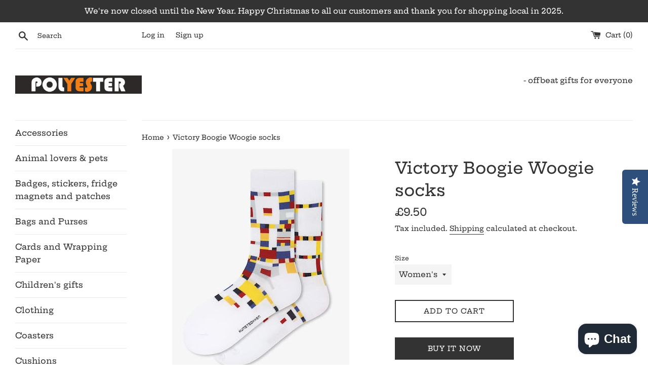

--- FILE ---
content_type: text/html; charset=utf-8
request_url: https://polyestersaltburn.co.uk/products/victory-boogie-woogie-socks
body_size: 22867
content:
<!doctype html>
<html class="supports-no-js" lang="en">
<head>
  <script type="text/javascript">(function e(){var e=document.createElement("script");e.type="text/javascript",e.async=true,e.src="//staticw2.yotpo.com/2fplYlaXKDzFmFw4lXdsG0tFqio4GyaTf0Dp7uzi/widget.js";var t=document.getElementsByTagName("script")[0];t.parentNode.insertBefore(e,t)})();</script>
  <!-- Added by AVADA Joy -->
  <script>
  window.AVADA_JOY = window.AVADA_JOY || {};
  window.AVADA_JOY.shopId = 'H8wck9XCTPCILGvQMuQW';
  window.AVADA_JOY.status = true;
  window.AVADA_JOY.account_enabled = true;
  window.AVADA_JOY.login_url = "https:\/\/polyestersaltburn.co.uk\/customer_authentication\/redirect?locale=en\u0026region_country=GB";
  window.AVADA_JOY.register_url = "https:\/\/shopify.com\/27986853958\/account?locale=en";
  window.AVADA_JOY.customer = {
    id: null,
    email: null,
    first_name: null,
    last_name: null,
    point: null
  };
</script>
  <!-- /Added by AVADA Joy -->

  <meta charset="utf-8">
  <meta http-equiv="X-UA-Compatible" content="IE=edge,chrome=1">
  <meta name="viewport" content="width=device-width,initial-scale=1">
  <meta name="theme-color" content="">
  <link rel="canonical" href="https://polyestersaltburn.co.uk/products/victory-boogie-woogie-socks">

  

  <title>
  Victory Boogie Woogie socks &ndash; Polyestersaltburn
  </title>

  
    <meta name="description" content="Victory Boogie Woogie socks Work: Victory Boogie-Woogie (1942) Artist: Piet Mondrian Composition: 86% Cotton, 12% Polyamide, 2% Elastane Our colorful socks with world famous paintings are a perfect gift for the holidays! ​​​​​​​Knitted with an eye for detail. All our socks are made of high-quality, combed cotton. Combi">
  

  <!-- /snippets/social-meta-tags.liquid -->




<meta property="og:site_name" content="Polyestersaltburn">
<meta property="og:url" content="https://polyestersaltburn.co.uk/products/victory-boogie-woogie-socks">
<meta property="og:title" content="Victory Boogie Woogie socks">
<meta property="og:type" content="product">
<meta property="og:description" content="Victory Boogie Woogie socks Work: Victory Boogie-Woogie (1942) Artist: Piet Mondrian Composition: 86% Cotton, 12% Polyamide, 2% Elastane Our colorful socks with world famous paintings are a perfect gift for the holidays! ​​​​​​​Knitted with an eye for detail. All our socks are made of high-quality, combed cotton. Combi">

  <meta property="og:price:amount" content="9.50">
  <meta property="og:price:currency" content="GBP">

<meta property="og:image" content="http://polyestersaltburn.co.uk/cdn/shop/products/1880022-47d6d215473f95_1200x1200.jpg?v=1663798165"><meta property="og:image" content="http://polyestersaltburn.co.uk/cdn/shop/products/1880022-47d65a292f5f47_1200x1200.jpg?v=1663798165">
<meta property="og:image:secure_url" content="https://polyestersaltburn.co.uk/cdn/shop/products/1880022-47d6d215473f95_1200x1200.jpg?v=1663798165"><meta property="og:image:secure_url" content="https://polyestersaltburn.co.uk/cdn/shop/products/1880022-47d65a292f5f47_1200x1200.jpg?v=1663798165">


<meta name="twitter:card" content="summary_large_image">
<meta name="twitter:title" content="Victory Boogie Woogie socks">
<meta name="twitter:description" content="Victory Boogie Woogie socks Work: Victory Boogie-Woogie (1942) Artist: Piet Mondrian Composition: 86% Cotton, 12% Polyamide, 2% Elastane Our colorful socks with world famous paintings are a perfect gift for the holidays! ​​​​​​​Knitted with an eye for detail. All our socks are made of high-quality, combed cotton. Combi">


  <script>
    document.documentElement.className = document.documentElement.className.replace('supports-no-js', 'supports-js');

    var theme = {
      mapStrings: {
        addressError: "Error looking up that address",
        addressNoResults: "No results for that address",
        addressQueryLimit: "You have exceeded the Google API usage limit. Consider upgrading to a \u003ca href=\"https:\/\/developers.google.com\/maps\/premium\/usage-limits\"\u003ePremium Plan\u003c\/a\u003e.",
        authError: "There was a problem authenticating your Google Maps account."
      }
    }
  </script>

  <link href="//polyestersaltburn.co.uk/cdn/shop/t/3/assets/theme.scss.css?v=173059003580834584171765384582" rel="stylesheet" type="text/css" media="all" />

  

  <!-- Avada Email Marketing Script -->
 

<script>window.AVADA_EM_POPUP_CACHE = 1645473792046;window.AVADA_EM_PUSH_CACHE = 1645473792046</script>








        <script>
            const date = new Date();
            window.AVADA_EM = window.AVADA_EM || {};
            window.AVADA_EM.template = "product";
            window.AVADA_EM.shopId = 'eBfz9IBBwqDYFNeYCS33';
            const params = new URL(document.location).searchParams;
            if (params.get('_avde') && params.get('redirectUrl')) {
              window.location.replace(params.get('redirectUrl'));
            }
            window.AVADA_EM.isTrackingEnabled = false;
            window.AVADA_EM.cart = {"note":null,"attributes":{},"original_total_price":0,"total_price":0,"total_discount":0,"total_weight":0.0,"item_count":0,"items":[],"requires_shipping":false,"currency":"GBP","items_subtotal_price":0,"cart_level_discount_applications":[],"checkout_charge_amount":0};
        </script>
  <!-- /Avada Email Marketing Script -->

<script>window.performance && window.performance.mark && window.performance.mark('shopify.content_for_header.start');</script><meta name="google-site-verification" content="D95Pp6EVjvWkweydl7vKzRERoAeGNUeWhhtrm-bVkiM">
<meta name="facebook-domain-verification" content="f9ma5fw506lb47i1jbrib52fm58pa3">
<meta id="shopify-digital-wallet" name="shopify-digital-wallet" content="/27986853958/digital_wallets/dialog">
<meta name="shopify-checkout-api-token" content="2c6c810d4d07a6f19381092c1f74d4a5">
<meta id="in-context-paypal-metadata" data-shop-id="27986853958" data-venmo-supported="false" data-environment="production" data-locale="en_US" data-paypal-v4="true" data-currency="GBP">
<link rel="alternate" type="application/json+oembed" href="https://polyestersaltburn.co.uk/products/victory-boogie-woogie-socks.oembed">
<script async="async" src="/checkouts/internal/preloads.js?locale=en-GB"></script>
<link rel="preconnect" href="https://shop.app" crossorigin="anonymous">
<script async="async" src="https://shop.app/checkouts/internal/preloads.js?locale=en-GB&shop_id=27986853958" crossorigin="anonymous"></script>
<script id="apple-pay-shop-capabilities" type="application/json">{"shopId":27986853958,"countryCode":"GB","currencyCode":"GBP","merchantCapabilities":["supports3DS"],"merchantId":"gid:\/\/shopify\/Shop\/27986853958","merchantName":"Polyestersaltburn","requiredBillingContactFields":["postalAddress","email","phone"],"requiredShippingContactFields":["postalAddress","email","phone"],"shippingType":"shipping","supportedNetworks":["visa","maestro","masterCard","amex","discover","elo"],"total":{"type":"pending","label":"Polyestersaltburn","amount":"1.00"},"shopifyPaymentsEnabled":true,"supportsSubscriptions":true}</script>
<script id="shopify-features" type="application/json">{"accessToken":"2c6c810d4d07a6f19381092c1f74d4a5","betas":["rich-media-storefront-analytics"],"domain":"polyestersaltburn.co.uk","predictiveSearch":true,"shopId":27986853958,"locale":"en"}</script>
<script>var Shopify = Shopify || {};
Shopify.shop = "polyestersaltburn.myshopify.com";
Shopify.locale = "en";
Shopify.currency = {"active":"GBP","rate":"1.0"};
Shopify.country = "GB";
Shopify.theme = {"name":"Simple","id":80658432070,"schema_name":"Simple","schema_version":"11.1.10","theme_store_id":578,"role":"main"};
Shopify.theme.handle = "null";
Shopify.theme.style = {"id":null,"handle":null};
Shopify.cdnHost = "polyestersaltburn.co.uk/cdn";
Shopify.routes = Shopify.routes || {};
Shopify.routes.root = "/";</script>
<script type="module">!function(o){(o.Shopify=o.Shopify||{}).modules=!0}(window);</script>
<script>!function(o){function n(){var o=[];function n(){o.push(Array.prototype.slice.apply(arguments))}return n.q=o,n}var t=o.Shopify=o.Shopify||{};t.loadFeatures=n(),t.autoloadFeatures=n()}(window);</script>
<script>
  window.ShopifyPay = window.ShopifyPay || {};
  window.ShopifyPay.apiHost = "shop.app\/pay";
  window.ShopifyPay.redirectState = null;
</script>
<script id="shop-js-analytics" type="application/json">{"pageType":"product"}</script>
<script defer="defer" async type="module" src="//polyestersaltburn.co.uk/cdn/shopifycloud/shop-js/modules/v2/client.init-shop-cart-sync_BdyHc3Nr.en.esm.js"></script>
<script defer="defer" async type="module" src="//polyestersaltburn.co.uk/cdn/shopifycloud/shop-js/modules/v2/chunk.common_Daul8nwZ.esm.js"></script>
<script type="module">
  await import("//polyestersaltburn.co.uk/cdn/shopifycloud/shop-js/modules/v2/client.init-shop-cart-sync_BdyHc3Nr.en.esm.js");
await import("//polyestersaltburn.co.uk/cdn/shopifycloud/shop-js/modules/v2/chunk.common_Daul8nwZ.esm.js");

  window.Shopify.SignInWithShop?.initShopCartSync?.({"fedCMEnabled":true,"windoidEnabled":true});

</script>
<script>
  window.Shopify = window.Shopify || {};
  if (!window.Shopify.featureAssets) window.Shopify.featureAssets = {};
  window.Shopify.featureAssets['shop-js'] = {"shop-cart-sync":["modules/v2/client.shop-cart-sync_QYOiDySF.en.esm.js","modules/v2/chunk.common_Daul8nwZ.esm.js"],"init-fed-cm":["modules/v2/client.init-fed-cm_DchLp9rc.en.esm.js","modules/v2/chunk.common_Daul8nwZ.esm.js"],"shop-button":["modules/v2/client.shop-button_OV7bAJc5.en.esm.js","modules/v2/chunk.common_Daul8nwZ.esm.js"],"init-windoid":["modules/v2/client.init-windoid_DwxFKQ8e.en.esm.js","modules/v2/chunk.common_Daul8nwZ.esm.js"],"shop-cash-offers":["modules/v2/client.shop-cash-offers_DWtL6Bq3.en.esm.js","modules/v2/chunk.common_Daul8nwZ.esm.js","modules/v2/chunk.modal_CQq8HTM6.esm.js"],"shop-toast-manager":["modules/v2/client.shop-toast-manager_CX9r1SjA.en.esm.js","modules/v2/chunk.common_Daul8nwZ.esm.js"],"init-shop-email-lookup-coordinator":["modules/v2/client.init-shop-email-lookup-coordinator_UhKnw74l.en.esm.js","modules/v2/chunk.common_Daul8nwZ.esm.js"],"pay-button":["modules/v2/client.pay-button_DzxNnLDY.en.esm.js","modules/v2/chunk.common_Daul8nwZ.esm.js"],"avatar":["modules/v2/client.avatar_BTnouDA3.en.esm.js"],"init-shop-cart-sync":["modules/v2/client.init-shop-cart-sync_BdyHc3Nr.en.esm.js","modules/v2/chunk.common_Daul8nwZ.esm.js"],"shop-login-button":["modules/v2/client.shop-login-button_D8B466_1.en.esm.js","modules/v2/chunk.common_Daul8nwZ.esm.js","modules/v2/chunk.modal_CQq8HTM6.esm.js"],"init-customer-accounts-sign-up":["modules/v2/client.init-customer-accounts-sign-up_C8fpPm4i.en.esm.js","modules/v2/client.shop-login-button_D8B466_1.en.esm.js","modules/v2/chunk.common_Daul8nwZ.esm.js","modules/v2/chunk.modal_CQq8HTM6.esm.js"],"init-shop-for-new-customer-accounts":["modules/v2/client.init-shop-for-new-customer-accounts_CVTO0Ztu.en.esm.js","modules/v2/client.shop-login-button_D8B466_1.en.esm.js","modules/v2/chunk.common_Daul8nwZ.esm.js","modules/v2/chunk.modal_CQq8HTM6.esm.js"],"init-customer-accounts":["modules/v2/client.init-customer-accounts_dRgKMfrE.en.esm.js","modules/v2/client.shop-login-button_D8B466_1.en.esm.js","modules/v2/chunk.common_Daul8nwZ.esm.js","modules/v2/chunk.modal_CQq8HTM6.esm.js"],"shop-follow-button":["modules/v2/client.shop-follow-button_CkZpjEct.en.esm.js","modules/v2/chunk.common_Daul8nwZ.esm.js","modules/v2/chunk.modal_CQq8HTM6.esm.js"],"lead-capture":["modules/v2/client.lead-capture_BntHBhfp.en.esm.js","modules/v2/chunk.common_Daul8nwZ.esm.js","modules/v2/chunk.modal_CQq8HTM6.esm.js"],"checkout-modal":["modules/v2/client.checkout-modal_CfxcYbTm.en.esm.js","modules/v2/chunk.common_Daul8nwZ.esm.js","modules/v2/chunk.modal_CQq8HTM6.esm.js"],"shop-login":["modules/v2/client.shop-login_Da4GZ2H6.en.esm.js","modules/v2/chunk.common_Daul8nwZ.esm.js","modules/v2/chunk.modal_CQq8HTM6.esm.js"],"payment-terms":["modules/v2/client.payment-terms_MV4M3zvL.en.esm.js","modules/v2/chunk.common_Daul8nwZ.esm.js","modules/v2/chunk.modal_CQq8HTM6.esm.js"]};
</script>
<script>(function() {
  var isLoaded = false;
  function asyncLoad() {
    if (isLoaded) return;
    isLoaded = true;
    var urls = ["https:\/\/polyestersaltburn.co.uk\/apps\/giraffly-trust\/trust-worker-c6c971b8bd267583b807674e412e2a74a64c2b2a.js?v=20230706005546\u0026shop=polyestersaltburn.myshopify.com","https:\/\/cdn.nfcube.com\/instafeed-dd15d9b70cce32f36d26545b2ab2c09a.js?shop=polyestersaltburn.myshopify.com","https:\/\/s3.eu-west-1.amazonaws.com\/production-klarna-il-shopify-osm\/a6c5e37d3b587ca7438f15aa90b429b47085a035\/polyestersaltburn.myshopify.com-1708621930083.js?shop=polyestersaltburn.myshopify.com","https:\/\/a.mailmunch.co\/widgets\/site-941485-9b0b2cc018f0da95f320408eeafcd98732c476ef.js?shop=polyestersaltburn.myshopify.com"];
    for (var i = 0; i < urls.length; i++) {
      var s = document.createElement('script');
      s.type = 'text/javascript';
      s.async = true;
      s.src = urls[i];
      var x = document.getElementsByTagName('script')[0];
      x.parentNode.insertBefore(s, x);
    }
  };
  if(window.attachEvent) {
    window.attachEvent('onload', asyncLoad);
  } else {
    window.addEventListener('load', asyncLoad, false);
  }
})();</script>
<script id="__st">var __st={"a":27986853958,"offset":0,"reqid":"17bf8870-7ebd-4cd6-9083-e67852503e4a-1769007627","pageurl":"polyestersaltburn.co.uk\/products\/victory-boogie-woogie-socks","u":"f6bca2be87a7","p":"product","rtyp":"product","rid":7812002218158};</script>
<script>window.ShopifyPaypalV4VisibilityTracking = true;</script>
<script id="captcha-bootstrap">!function(){'use strict';const t='contact',e='account',n='new_comment',o=[[t,t],['blogs',n],['comments',n],[t,'customer']],c=[[e,'customer_login'],[e,'guest_login'],[e,'recover_customer_password'],[e,'create_customer']],r=t=>t.map((([t,e])=>`form[action*='/${t}']:not([data-nocaptcha='true']) input[name='form_type'][value='${e}']`)).join(','),a=t=>()=>t?[...document.querySelectorAll(t)].map((t=>t.form)):[];function s(){const t=[...o],e=r(t);return a(e)}const i='password',u='form_key',d=['recaptcha-v3-token','g-recaptcha-response','h-captcha-response',i],f=()=>{try{return window.sessionStorage}catch{return}},m='__shopify_v',_=t=>t.elements[u];function p(t,e,n=!1){try{const o=window.sessionStorage,c=JSON.parse(o.getItem(e)),{data:r}=function(t){const{data:e,action:n}=t;return t[m]||n?{data:e,action:n}:{data:t,action:n}}(c);for(const[e,n]of Object.entries(r))t.elements[e]&&(t.elements[e].value=n);n&&o.removeItem(e)}catch(o){console.error('form repopulation failed',{error:o})}}const l='form_type',E='cptcha';function T(t){t.dataset[E]=!0}const w=window,h=w.document,L='Shopify',v='ce_forms',y='captcha';let A=!1;((t,e)=>{const n=(g='f06e6c50-85a8-45c8-87d0-21a2b65856fe',I='https://cdn.shopify.com/shopifycloud/storefront-forms-hcaptcha/ce_storefront_forms_captcha_hcaptcha.v1.5.2.iife.js',D={infoText:'Protected by hCaptcha',privacyText:'Privacy',termsText:'Terms'},(t,e,n)=>{const o=w[L][v],c=o.bindForm;if(c)return c(t,g,e,D).then(n);var r;o.q.push([[t,g,e,D],n]),r=I,A||(h.body.append(Object.assign(h.createElement('script'),{id:'captcha-provider',async:!0,src:r})),A=!0)});var g,I,D;w[L]=w[L]||{},w[L][v]=w[L][v]||{},w[L][v].q=[],w[L][y]=w[L][y]||{},w[L][y].protect=function(t,e){n(t,void 0,e),T(t)},Object.freeze(w[L][y]),function(t,e,n,w,h,L){const[v,y,A,g]=function(t,e,n){const i=e?o:[],u=t?c:[],d=[...i,...u],f=r(d),m=r(i),_=r(d.filter((([t,e])=>n.includes(e))));return[a(f),a(m),a(_),s()]}(w,h,L),I=t=>{const e=t.target;return e instanceof HTMLFormElement?e:e&&e.form},D=t=>v().includes(t);t.addEventListener('submit',(t=>{const e=I(t);if(!e)return;const n=D(e)&&!e.dataset.hcaptchaBound&&!e.dataset.recaptchaBound,o=_(e),c=g().includes(e)&&(!o||!o.value);(n||c)&&t.preventDefault(),c&&!n&&(function(t){try{if(!f())return;!function(t){const e=f();if(!e)return;const n=_(t);if(!n)return;const o=n.value;o&&e.removeItem(o)}(t);const e=Array.from(Array(32),(()=>Math.random().toString(36)[2])).join('');!function(t,e){_(t)||t.append(Object.assign(document.createElement('input'),{type:'hidden',name:u})),t.elements[u].value=e}(t,e),function(t,e){const n=f();if(!n)return;const o=[...t.querySelectorAll(`input[type='${i}']`)].map((({name:t})=>t)),c=[...d,...o],r={};for(const[a,s]of new FormData(t).entries())c.includes(a)||(r[a]=s);n.setItem(e,JSON.stringify({[m]:1,action:t.action,data:r}))}(t,e)}catch(e){console.error('failed to persist form',e)}}(e),e.submit())}));const S=(t,e)=>{t&&!t.dataset[E]&&(n(t,e.some((e=>e===t))),T(t))};for(const o of['focusin','change'])t.addEventListener(o,(t=>{const e=I(t);D(e)&&S(e,y())}));const B=e.get('form_key'),M=e.get(l),P=B&&M;t.addEventListener('DOMContentLoaded',(()=>{const t=y();if(P)for(const e of t)e.elements[l].value===M&&p(e,B);[...new Set([...A(),...v().filter((t=>'true'===t.dataset.shopifyCaptcha))])].forEach((e=>S(e,t)))}))}(h,new URLSearchParams(w.location.search),n,t,e,['guest_login'])})(!0,!0)}();</script>
<script integrity="sha256-4kQ18oKyAcykRKYeNunJcIwy7WH5gtpwJnB7kiuLZ1E=" data-source-attribution="shopify.loadfeatures" defer="defer" src="//polyestersaltburn.co.uk/cdn/shopifycloud/storefront/assets/storefront/load_feature-a0a9edcb.js" crossorigin="anonymous"></script>
<script crossorigin="anonymous" defer="defer" src="//polyestersaltburn.co.uk/cdn/shopifycloud/storefront/assets/shopify_pay/storefront-65b4c6d7.js?v=20250812"></script>
<script data-source-attribution="shopify.dynamic_checkout.dynamic.init">var Shopify=Shopify||{};Shopify.PaymentButton=Shopify.PaymentButton||{isStorefrontPortableWallets:!0,init:function(){window.Shopify.PaymentButton.init=function(){};var t=document.createElement("script");t.src="https://polyestersaltburn.co.uk/cdn/shopifycloud/portable-wallets/latest/portable-wallets.en.js",t.type="module",document.head.appendChild(t)}};
</script>
<script data-source-attribution="shopify.dynamic_checkout.buyer_consent">
  function portableWalletsHideBuyerConsent(e){var t=document.getElementById("shopify-buyer-consent"),n=document.getElementById("shopify-subscription-policy-button");t&&n&&(t.classList.add("hidden"),t.setAttribute("aria-hidden","true"),n.removeEventListener("click",e))}function portableWalletsShowBuyerConsent(e){var t=document.getElementById("shopify-buyer-consent"),n=document.getElementById("shopify-subscription-policy-button");t&&n&&(t.classList.remove("hidden"),t.removeAttribute("aria-hidden"),n.addEventListener("click",e))}window.Shopify?.PaymentButton&&(window.Shopify.PaymentButton.hideBuyerConsent=portableWalletsHideBuyerConsent,window.Shopify.PaymentButton.showBuyerConsent=portableWalletsShowBuyerConsent);
</script>
<script>
  function portableWalletsCleanup(e){e&&e.src&&console.error("Failed to load portable wallets script "+e.src);var t=document.querySelectorAll("shopify-accelerated-checkout .shopify-payment-button__skeleton, shopify-accelerated-checkout-cart .wallet-cart-button__skeleton"),e=document.getElementById("shopify-buyer-consent");for(let e=0;e<t.length;e++)t[e].remove();e&&e.remove()}function portableWalletsNotLoadedAsModule(e){e instanceof ErrorEvent&&"string"==typeof e.message&&e.message.includes("import.meta")&&"string"==typeof e.filename&&e.filename.includes("portable-wallets")&&(window.removeEventListener("error",portableWalletsNotLoadedAsModule),window.Shopify.PaymentButton.failedToLoad=e,"loading"===document.readyState?document.addEventListener("DOMContentLoaded",window.Shopify.PaymentButton.init):window.Shopify.PaymentButton.init())}window.addEventListener("error",portableWalletsNotLoadedAsModule);
</script>

<script type="module" src="https://polyestersaltburn.co.uk/cdn/shopifycloud/portable-wallets/latest/portable-wallets.en.js" onError="portableWalletsCleanup(this)" crossorigin="anonymous"></script>
<script nomodule>
  document.addEventListener("DOMContentLoaded", portableWalletsCleanup);
</script>

<script id='scb4127' type='text/javascript' async='' src='https://polyestersaltburn.co.uk/cdn/shopifycloud/privacy-banner/storefront-banner.js'></script><link id="shopify-accelerated-checkout-styles" rel="stylesheet" media="screen" href="https://polyestersaltburn.co.uk/cdn/shopifycloud/portable-wallets/latest/accelerated-checkout-backwards-compat.css" crossorigin="anonymous">
<style id="shopify-accelerated-checkout-cart">
        #shopify-buyer-consent {
  margin-top: 1em;
  display: inline-block;
  width: 100%;
}

#shopify-buyer-consent.hidden {
  display: none;
}

#shopify-subscription-policy-button {
  background: none;
  border: none;
  padding: 0;
  text-decoration: underline;
  font-size: inherit;
  cursor: pointer;
}

#shopify-subscription-policy-button::before {
  box-shadow: none;
}

      </style>

<script>window.performance && window.performance.mark && window.performance.mark('shopify.content_for_header.end');</script>

  <script src="//polyestersaltburn.co.uk/cdn/shop/t/3/assets/jquery-1.11.0.min.js?v=32460426840832490021589833912" type="text/javascript"></script>
  <script src="//polyestersaltburn.co.uk/cdn/shop/t/3/assets/modernizr.min.js?v=44044439420609591321589833913" type="text/javascript"></script>

  <script src="//polyestersaltburn.co.uk/cdn/shop/t/3/assets/lazysizes.min.js?v=155223123402716617051589833912" async="async"></script>

  

    <!-- Upsell & Cross Sell Kit by Logbase - Starts -->
      <script src='https://upsell-app.logbase.io/lb-upsell.js?shop=polyestersaltburn.myshopify.com' defer></script>
    <!-- Upsell & Cross Sell Kit by Logbase - Ends -->
<script src="https://cdn.shopify.com/extensions/e8878072-2f6b-4e89-8082-94b04320908d/inbox-1254/assets/inbox-chat-loader.js" type="text/javascript" defer="defer"></script>
<link href="https://monorail-edge.shopifysvc.com" rel="dns-prefetch">
<script>(function(){if ("sendBeacon" in navigator && "performance" in window) {try {var session_token_from_headers = performance.getEntriesByType('navigation')[0].serverTiming.find(x => x.name == '_s').description;} catch {var session_token_from_headers = undefined;}var session_cookie_matches = document.cookie.match(/_shopify_s=([^;]*)/);var session_token_from_cookie = session_cookie_matches && session_cookie_matches.length === 2 ? session_cookie_matches[1] : "";var session_token = session_token_from_headers || session_token_from_cookie || "";function handle_abandonment_event(e) {var entries = performance.getEntries().filter(function(entry) {return /monorail-edge.shopifysvc.com/.test(entry.name);});if (!window.abandonment_tracked && entries.length === 0) {window.abandonment_tracked = true;var currentMs = Date.now();var navigation_start = performance.timing.navigationStart;var payload = {shop_id: 27986853958,url: window.location.href,navigation_start,duration: currentMs - navigation_start,session_token,page_type: "product"};window.navigator.sendBeacon("https://monorail-edge.shopifysvc.com/v1/produce", JSON.stringify({schema_id: "online_store_buyer_site_abandonment/1.1",payload: payload,metadata: {event_created_at_ms: currentMs,event_sent_at_ms: currentMs}}));}}window.addEventListener('pagehide', handle_abandonment_event);}}());</script>
<script id="web-pixels-manager-setup">(function e(e,d,r,n,o){if(void 0===o&&(o={}),!Boolean(null===(a=null===(i=window.Shopify)||void 0===i?void 0:i.analytics)||void 0===a?void 0:a.replayQueue)){var i,a;window.Shopify=window.Shopify||{};var t=window.Shopify;t.analytics=t.analytics||{};var s=t.analytics;s.replayQueue=[],s.publish=function(e,d,r){return s.replayQueue.push([e,d,r]),!0};try{self.performance.mark("wpm:start")}catch(e){}var l=function(){var e={modern:/Edge?\/(1{2}[4-9]|1[2-9]\d|[2-9]\d{2}|\d{4,})\.\d+(\.\d+|)|Firefox\/(1{2}[4-9]|1[2-9]\d|[2-9]\d{2}|\d{4,})\.\d+(\.\d+|)|Chrom(ium|e)\/(9{2}|\d{3,})\.\d+(\.\d+|)|(Maci|X1{2}).+ Version\/(15\.\d+|(1[6-9]|[2-9]\d|\d{3,})\.\d+)([,.]\d+|)( \(\w+\)|)( Mobile\/\w+|) Safari\/|Chrome.+OPR\/(9{2}|\d{3,})\.\d+\.\d+|(CPU[ +]OS|iPhone[ +]OS|CPU[ +]iPhone|CPU IPhone OS|CPU iPad OS)[ +]+(15[._]\d+|(1[6-9]|[2-9]\d|\d{3,})[._]\d+)([._]\d+|)|Android:?[ /-](13[3-9]|1[4-9]\d|[2-9]\d{2}|\d{4,})(\.\d+|)(\.\d+|)|Android.+Firefox\/(13[5-9]|1[4-9]\d|[2-9]\d{2}|\d{4,})\.\d+(\.\d+|)|Android.+Chrom(ium|e)\/(13[3-9]|1[4-9]\d|[2-9]\d{2}|\d{4,})\.\d+(\.\d+|)|SamsungBrowser\/([2-9]\d|\d{3,})\.\d+/,legacy:/Edge?\/(1[6-9]|[2-9]\d|\d{3,})\.\d+(\.\d+|)|Firefox\/(5[4-9]|[6-9]\d|\d{3,})\.\d+(\.\d+|)|Chrom(ium|e)\/(5[1-9]|[6-9]\d|\d{3,})\.\d+(\.\d+|)([\d.]+$|.*Safari\/(?![\d.]+ Edge\/[\d.]+$))|(Maci|X1{2}).+ Version\/(10\.\d+|(1[1-9]|[2-9]\d|\d{3,})\.\d+)([,.]\d+|)( \(\w+\)|)( Mobile\/\w+|) Safari\/|Chrome.+OPR\/(3[89]|[4-9]\d|\d{3,})\.\d+\.\d+|(CPU[ +]OS|iPhone[ +]OS|CPU[ +]iPhone|CPU IPhone OS|CPU iPad OS)[ +]+(10[._]\d+|(1[1-9]|[2-9]\d|\d{3,})[._]\d+)([._]\d+|)|Android:?[ /-](13[3-9]|1[4-9]\d|[2-9]\d{2}|\d{4,})(\.\d+|)(\.\d+|)|Mobile Safari.+OPR\/([89]\d|\d{3,})\.\d+\.\d+|Android.+Firefox\/(13[5-9]|1[4-9]\d|[2-9]\d{2}|\d{4,})\.\d+(\.\d+|)|Android.+Chrom(ium|e)\/(13[3-9]|1[4-9]\d|[2-9]\d{2}|\d{4,})\.\d+(\.\d+|)|Android.+(UC? ?Browser|UCWEB|U3)[ /]?(15\.([5-9]|\d{2,})|(1[6-9]|[2-9]\d|\d{3,})\.\d+)\.\d+|SamsungBrowser\/(5\.\d+|([6-9]|\d{2,})\.\d+)|Android.+MQ{2}Browser\/(14(\.(9|\d{2,})|)|(1[5-9]|[2-9]\d|\d{3,})(\.\d+|))(\.\d+|)|K[Aa][Ii]OS\/(3\.\d+|([4-9]|\d{2,})\.\d+)(\.\d+|)/},d=e.modern,r=e.legacy,n=navigator.userAgent;return n.match(d)?"modern":n.match(r)?"legacy":"unknown"}(),u="modern"===l?"modern":"legacy",c=(null!=n?n:{modern:"",legacy:""})[u],f=function(e){return[e.baseUrl,"/wpm","/b",e.hashVersion,"modern"===e.buildTarget?"m":"l",".js"].join("")}({baseUrl:d,hashVersion:r,buildTarget:u}),m=function(e){var d=e.version,r=e.bundleTarget,n=e.surface,o=e.pageUrl,i=e.monorailEndpoint;return{emit:function(e){var a=e.status,t=e.errorMsg,s=(new Date).getTime(),l=JSON.stringify({metadata:{event_sent_at_ms:s},events:[{schema_id:"web_pixels_manager_load/3.1",payload:{version:d,bundle_target:r,page_url:o,status:a,surface:n,error_msg:t},metadata:{event_created_at_ms:s}}]});if(!i)return console&&console.warn&&console.warn("[Web Pixels Manager] No Monorail endpoint provided, skipping logging."),!1;try{return self.navigator.sendBeacon.bind(self.navigator)(i,l)}catch(e){}var u=new XMLHttpRequest;try{return u.open("POST",i,!0),u.setRequestHeader("Content-Type","text/plain"),u.send(l),!0}catch(e){return console&&console.warn&&console.warn("[Web Pixels Manager] Got an unhandled error while logging to Monorail."),!1}}}}({version:r,bundleTarget:l,surface:e.surface,pageUrl:self.location.href,monorailEndpoint:e.monorailEndpoint});try{o.browserTarget=l,function(e){var d=e.src,r=e.async,n=void 0===r||r,o=e.onload,i=e.onerror,a=e.sri,t=e.scriptDataAttributes,s=void 0===t?{}:t,l=document.createElement("script"),u=document.querySelector("head"),c=document.querySelector("body");if(l.async=n,l.src=d,a&&(l.integrity=a,l.crossOrigin="anonymous"),s)for(var f in s)if(Object.prototype.hasOwnProperty.call(s,f))try{l.dataset[f]=s[f]}catch(e){}if(o&&l.addEventListener("load",o),i&&l.addEventListener("error",i),u)u.appendChild(l);else{if(!c)throw new Error("Did not find a head or body element to append the script");c.appendChild(l)}}({src:f,async:!0,onload:function(){if(!function(){var e,d;return Boolean(null===(d=null===(e=window.Shopify)||void 0===e?void 0:e.analytics)||void 0===d?void 0:d.initialized)}()){var d=window.webPixelsManager.init(e)||void 0;if(d){var r=window.Shopify.analytics;r.replayQueue.forEach((function(e){var r=e[0],n=e[1],o=e[2];d.publishCustomEvent(r,n,o)})),r.replayQueue=[],r.publish=d.publishCustomEvent,r.visitor=d.visitor,r.initialized=!0}}},onerror:function(){return m.emit({status:"failed",errorMsg:"".concat(f," has failed to load")})},sri:function(e){var d=/^sha384-[A-Za-z0-9+/=]+$/;return"string"==typeof e&&d.test(e)}(c)?c:"",scriptDataAttributes:o}),m.emit({status:"loading"})}catch(e){m.emit({status:"failed",errorMsg:(null==e?void 0:e.message)||"Unknown error"})}}})({shopId: 27986853958,storefrontBaseUrl: "https://polyestersaltburn.co.uk",extensionsBaseUrl: "https://extensions.shopifycdn.com/cdn/shopifycloud/web-pixels-manager",monorailEndpoint: "https://monorail-edge.shopifysvc.com/unstable/produce_batch",surface: "storefront-renderer",enabledBetaFlags: ["2dca8a86"],webPixelsConfigList: [{"id":"2005434746","configuration":"{\"yotpoStoreId\":\"2fplYlaXKDzFmFw4lXdsG0tFqio4GyaTf0Dp7uzi\"}","eventPayloadVersion":"v1","runtimeContext":"STRICT","scriptVersion":"8bb37a256888599d9a3d57f0551d3859","type":"APP","apiClientId":70132,"privacyPurposes":["ANALYTICS","MARKETING","SALE_OF_DATA"],"dataSharingAdjustments":{"protectedCustomerApprovalScopes":["read_customer_address","read_customer_email","read_customer_name","read_customer_personal_data","read_customer_phone"]}},{"id":"528777390","configuration":"{\"config\":\"{\\\"pixel_id\\\":\\\"G-M85MVMF17Y\\\",\\\"target_country\\\":\\\"GB\\\",\\\"gtag_events\\\":[{\\\"type\\\":\\\"search\\\",\\\"action_label\\\":[\\\"G-M85MVMF17Y\\\",\\\"AW-10791893660\\\/0vWpCNOHq5UDEJz1_Jko\\\"]},{\\\"type\\\":\\\"begin_checkout\\\",\\\"action_label\\\":[\\\"G-M85MVMF17Y\\\",\\\"AW-10791893660\\\/BruzCNCHq5UDEJz1_Jko\\\"]},{\\\"type\\\":\\\"view_item\\\",\\\"action_label\\\":[\\\"G-M85MVMF17Y\\\",\\\"AW-10791893660\\\/WY0-CNqFq5UDEJz1_Jko\\\",\\\"MC-5MXPRV9GVR\\\"]},{\\\"type\\\":\\\"purchase\\\",\\\"action_label\\\":[\\\"G-M85MVMF17Y\\\",\\\"AW-10791893660\\\/fImmCN-Eq5UDEJz1_Jko\\\",\\\"MC-5MXPRV9GVR\\\"]},{\\\"type\\\":\\\"page_view\\\",\\\"action_label\\\":[\\\"G-M85MVMF17Y\\\",\\\"AW-10791893660\\\/ymh0CNyEq5UDEJz1_Jko\\\",\\\"MC-5MXPRV9GVR\\\"]},{\\\"type\\\":\\\"add_payment_info\\\",\\\"action_label\\\":[\\\"G-M85MVMF17Y\\\",\\\"AW-10791893660\\\/tPQPCNaHq5UDEJz1_Jko\\\"]},{\\\"type\\\":\\\"add_to_cart\\\",\\\"action_label\\\":[\\\"G-M85MVMF17Y\\\",\\\"AW-10791893660\\\/xTMxCN2Fq5UDEJz1_Jko\\\"]}],\\\"enable_monitoring_mode\\\":false}\"}","eventPayloadVersion":"v1","runtimeContext":"OPEN","scriptVersion":"b2a88bafab3e21179ed38636efcd8a93","type":"APP","apiClientId":1780363,"privacyPurposes":[],"dataSharingAdjustments":{"protectedCustomerApprovalScopes":["read_customer_address","read_customer_email","read_customer_name","read_customer_personal_data","read_customer_phone"]}},{"id":"213614766","configuration":"{\"pixel_id\":\"558018708192935\",\"pixel_type\":\"facebook_pixel\",\"metaapp_system_user_token\":\"-\"}","eventPayloadVersion":"v1","runtimeContext":"OPEN","scriptVersion":"ca16bc87fe92b6042fbaa3acc2fbdaa6","type":"APP","apiClientId":2329312,"privacyPurposes":["ANALYTICS","MARKETING","SALE_OF_DATA"],"dataSharingAdjustments":{"protectedCustomerApprovalScopes":["read_customer_address","read_customer_email","read_customer_name","read_customer_personal_data","read_customer_phone"]}},{"id":"shopify-app-pixel","configuration":"{}","eventPayloadVersion":"v1","runtimeContext":"STRICT","scriptVersion":"0450","apiClientId":"shopify-pixel","type":"APP","privacyPurposes":["ANALYTICS","MARKETING"]},{"id":"shopify-custom-pixel","eventPayloadVersion":"v1","runtimeContext":"LAX","scriptVersion":"0450","apiClientId":"shopify-pixel","type":"CUSTOM","privacyPurposes":["ANALYTICS","MARKETING"]}],isMerchantRequest: false,initData: {"shop":{"name":"Polyestersaltburn","paymentSettings":{"currencyCode":"GBP"},"myshopifyDomain":"polyestersaltburn.myshopify.com","countryCode":"GB","storefrontUrl":"https:\/\/polyestersaltburn.co.uk"},"customer":null,"cart":null,"checkout":null,"productVariants":[{"price":{"amount":9.5,"currencyCode":"GBP"},"product":{"title":"Victory Boogie Woogie socks","vendor":"Kunstsokken","id":"7812002218158","untranslatedTitle":"Victory Boogie Woogie socks","url":"\/products\/victory-boogie-woogie-socks","type":""},"id":"43381379039406","image":{"src":"\/\/polyestersaltburn.co.uk\/cdn\/shop\/products\/1880022-47d6d215473f95.jpg?v=1663798165"},"sku":null,"title":"Women's","untranslatedTitle":"Women's"},{"price":{"amount":9.5,"currencyCode":"GBP"},"product":{"title":"Victory Boogie Woogie socks","vendor":"Kunstsokken","id":"7812002218158","untranslatedTitle":"Victory Boogie Woogie socks","url":"\/products\/victory-boogie-woogie-socks","type":""},"id":"43381379072174","image":{"src":"\/\/polyestersaltburn.co.uk\/cdn\/shop\/products\/1880022-47d6d215473f95.jpg?v=1663798165"},"sku":null,"title":"Men's","untranslatedTitle":"Men's"}],"purchasingCompany":null},},"https://polyestersaltburn.co.uk/cdn","fcfee988w5aeb613cpc8e4bc33m6693e112",{"modern":"","legacy":""},{"shopId":"27986853958","storefrontBaseUrl":"https:\/\/polyestersaltburn.co.uk","extensionBaseUrl":"https:\/\/extensions.shopifycdn.com\/cdn\/shopifycloud\/web-pixels-manager","surface":"storefront-renderer","enabledBetaFlags":"[\"2dca8a86\"]","isMerchantRequest":"false","hashVersion":"fcfee988w5aeb613cpc8e4bc33m6693e112","publish":"custom","events":"[[\"page_viewed\",{}],[\"product_viewed\",{\"productVariant\":{\"price\":{\"amount\":9.5,\"currencyCode\":\"GBP\"},\"product\":{\"title\":\"Victory Boogie Woogie socks\",\"vendor\":\"Kunstsokken\",\"id\":\"7812002218158\",\"untranslatedTitle\":\"Victory Boogie Woogie socks\",\"url\":\"\/products\/victory-boogie-woogie-socks\",\"type\":\"\"},\"id\":\"43381379039406\",\"image\":{\"src\":\"\/\/polyestersaltburn.co.uk\/cdn\/shop\/products\/1880022-47d6d215473f95.jpg?v=1663798165\"},\"sku\":null,\"title\":\"Women's\",\"untranslatedTitle\":\"Women's\"}}]]"});</script><script>
  window.ShopifyAnalytics = window.ShopifyAnalytics || {};
  window.ShopifyAnalytics.meta = window.ShopifyAnalytics.meta || {};
  window.ShopifyAnalytics.meta.currency = 'GBP';
  var meta = {"product":{"id":7812002218158,"gid":"gid:\/\/shopify\/Product\/7812002218158","vendor":"Kunstsokken","type":"","handle":"victory-boogie-woogie-socks","variants":[{"id":43381379039406,"price":950,"name":"Victory Boogie Woogie socks - Women's","public_title":"Women's","sku":null},{"id":43381379072174,"price":950,"name":"Victory Boogie Woogie socks - Men's","public_title":"Men's","sku":null}],"remote":false},"page":{"pageType":"product","resourceType":"product","resourceId":7812002218158,"requestId":"17bf8870-7ebd-4cd6-9083-e67852503e4a-1769007627"}};
  for (var attr in meta) {
    window.ShopifyAnalytics.meta[attr] = meta[attr];
  }
</script>
<script class="analytics">
  (function () {
    var customDocumentWrite = function(content) {
      var jquery = null;

      if (window.jQuery) {
        jquery = window.jQuery;
      } else if (window.Checkout && window.Checkout.$) {
        jquery = window.Checkout.$;
      }

      if (jquery) {
        jquery('body').append(content);
      }
    };

    var hasLoggedConversion = function(token) {
      if (token) {
        return document.cookie.indexOf('loggedConversion=' + token) !== -1;
      }
      return false;
    }

    var setCookieIfConversion = function(token) {
      if (token) {
        var twoMonthsFromNow = new Date(Date.now());
        twoMonthsFromNow.setMonth(twoMonthsFromNow.getMonth() + 2);

        document.cookie = 'loggedConversion=' + token + '; expires=' + twoMonthsFromNow;
      }
    }

    var trekkie = window.ShopifyAnalytics.lib = window.trekkie = window.trekkie || [];
    if (trekkie.integrations) {
      return;
    }
    trekkie.methods = [
      'identify',
      'page',
      'ready',
      'track',
      'trackForm',
      'trackLink'
    ];
    trekkie.factory = function(method) {
      return function() {
        var args = Array.prototype.slice.call(arguments);
        args.unshift(method);
        trekkie.push(args);
        return trekkie;
      };
    };
    for (var i = 0; i < trekkie.methods.length; i++) {
      var key = trekkie.methods[i];
      trekkie[key] = trekkie.factory(key);
    }
    trekkie.load = function(config) {
      trekkie.config = config || {};
      trekkie.config.initialDocumentCookie = document.cookie;
      var first = document.getElementsByTagName('script')[0];
      var script = document.createElement('script');
      script.type = 'text/javascript';
      script.onerror = function(e) {
        var scriptFallback = document.createElement('script');
        scriptFallback.type = 'text/javascript';
        scriptFallback.onerror = function(error) {
                var Monorail = {
      produce: function produce(monorailDomain, schemaId, payload) {
        var currentMs = new Date().getTime();
        var event = {
          schema_id: schemaId,
          payload: payload,
          metadata: {
            event_created_at_ms: currentMs,
            event_sent_at_ms: currentMs
          }
        };
        return Monorail.sendRequest("https://" + monorailDomain + "/v1/produce", JSON.stringify(event));
      },
      sendRequest: function sendRequest(endpointUrl, payload) {
        // Try the sendBeacon API
        if (window && window.navigator && typeof window.navigator.sendBeacon === 'function' && typeof window.Blob === 'function' && !Monorail.isIos12()) {
          var blobData = new window.Blob([payload], {
            type: 'text/plain'
          });

          if (window.navigator.sendBeacon(endpointUrl, blobData)) {
            return true;
          } // sendBeacon was not successful

        } // XHR beacon

        var xhr = new XMLHttpRequest();

        try {
          xhr.open('POST', endpointUrl);
          xhr.setRequestHeader('Content-Type', 'text/plain');
          xhr.send(payload);
        } catch (e) {
          console.log(e);
        }

        return false;
      },
      isIos12: function isIos12() {
        return window.navigator.userAgent.lastIndexOf('iPhone; CPU iPhone OS 12_') !== -1 || window.navigator.userAgent.lastIndexOf('iPad; CPU OS 12_') !== -1;
      }
    };
    Monorail.produce('monorail-edge.shopifysvc.com',
      'trekkie_storefront_load_errors/1.1',
      {shop_id: 27986853958,
      theme_id: 80658432070,
      app_name: "storefront",
      context_url: window.location.href,
      source_url: "//polyestersaltburn.co.uk/cdn/s/trekkie.storefront.cd680fe47e6c39ca5d5df5f0a32d569bc48c0f27.min.js"});

        };
        scriptFallback.async = true;
        scriptFallback.src = '//polyestersaltburn.co.uk/cdn/s/trekkie.storefront.cd680fe47e6c39ca5d5df5f0a32d569bc48c0f27.min.js';
        first.parentNode.insertBefore(scriptFallback, first);
      };
      script.async = true;
      script.src = '//polyestersaltburn.co.uk/cdn/s/trekkie.storefront.cd680fe47e6c39ca5d5df5f0a32d569bc48c0f27.min.js';
      first.parentNode.insertBefore(script, first);
    };
    trekkie.load(
      {"Trekkie":{"appName":"storefront","development":false,"defaultAttributes":{"shopId":27986853958,"isMerchantRequest":null,"themeId":80658432070,"themeCityHash":"17078030315277342040","contentLanguage":"en","currency":"GBP","eventMetadataId":"236f7fd4-a658-471d-bc28-0494d15001d6"},"isServerSideCookieWritingEnabled":true,"monorailRegion":"shop_domain","enabledBetaFlags":["65f19447"]},"Session Attribution":{},"S2S":{"facebookCapiEnabled":false,"source":"trekkie-storefront-renderer","apiClientId":580111}}
    );

    var loaded = false;
    trekkie.ready(function() {
      if (loaded) return;
      loaded = true;

      window.ShopifyAnalytics.lib = window.trekkie;

      var originalDocumentWrite = document.write;
      document.write = customDocumentWrite;
      try { window.ShopifyAnalytics.merchantGoogleAnalytics.call(this); } catch(error) {};
      document.write = originalDocumentWrite;

      window.ShopifyAnalytics.lib.page(null,{"pageType":"product","resourceType":"product","resourceId":7812002218158,"requestId":"17bf8870-7ebd-4cd6-9083-e67852503e4a-1769007627","shopifyEmitted":true});

      var match = window.location.pathname.match(/checkouts\/(.+)\/(thank_you|post_purchase)/)
      var token = match? match[1]: undefined;
      if (!hasLoggedConversion(token)) {
        setCookieIfConversion(token);
        window.ShopifyAnalytics.lib.track("Viewed Product",{"currency":"GBP","variantId":43381379039406,"productId":7812002218158,"productGid":"gid:\/\/shopify\/Product\/7812002218158","name":"Victory Boogie Woogie socks - Women's","price":"9.50","sku":null,"brand":"Kunstsokken","variant":"Women's","category":"","nonInteraction":true,"remote":false},undefined,undefined,{"shopifyEmitted":true});
      window.ShopifyAnalytics.lib.track("monorail:\/\/trekkie_storefront_viewed_product\/1.1",{"currency":"GBP","variantId":43381379039406,"productId":7812002218158,"productGid":"gid:\/\/shopify\/Product\/7812002218158","name":"Victory Boogie Woogie socks - Women's","price":"9.50","sku":null,"brand":"Kunstsokken","variant":"Women's","category":"","nonInteraction":true,"remote":false,"referer":"https:\/\/polyestersaltburn.co.uk\/products\/victory-boogie-woogie-socks"});
      }
    });


        var eventsListenerScript = document.createElement('script');
        eventsListenerScript.async = true;
        eventsListenerScript.src = "//polyestersaltburn.co.uk/cdn/shopifycloud/storefront/assets/shop_events_listener-3da45d37.js";
        document.getElementsByTagName('head')[0].appendChild(eventsListenerScript);

})();</script>
  <script>
  if (!window.ga || (window.ga && typeof window.ga !== 'function')) {
    window.ga = function ga() {
      (window.ga.q = window.ga.q || []).push(arguments);
      if (window.Shopify && window.Shopify.analytics && typeof window.Shopify.analytics.publish === 'function') {
        window.Shopify.analytics.publish("ga_stub_called", {}, {sendTo: "google_osp_migration"});
      }
      console.error("Shopify's Google Analytics stub called with:", Array.from(arguments), "\nSee https://help.shopify.com/manual/promoting-marketing/pixels/pixel-migration#google for more information.");
    };
    if (window.Shopify && window.Shopify.analytics && typeof window.Shopify.analytics.publish === 'function') {
      window.Shopify.analytics.publish("ga_stub_initialized", {}, {sendTo: "google_osp_migration"});
    }
  }
</script>
<script
  defer
  src="https://polyestersaltburn.co.uk/cdn/shopifycloud/perf-kit/shopify-perf-kit-3.0.4.min.js"
  data-application="storefront-renderer"
  data-shop-id="27986853958"
  data-render-region="gcp-us-east1"
  data-page-type="product"
  data-theme-instance-id="80658432070"
  data-theme-name="Simple"
  data-theme-version="11.1.10"
  data-monorail-region="shop_domain"
  data-resource-timing-sampling-rate="10"
  data-shs="true"
  data-shs-beacon="true"
  data-shs-export-with-fetch="true"
  data-shs-logs-sample-rate="1"
  data-shs-beacon-endpoint="https://polyestersaltburn.co.uk/api/collect"
></script>
</head>

<body id="victory-boogie-woogie-socks" class="template-product">
<script>window.KlarnaThemeGlobals={}; window.KlarnaThemeGlobals.data_purchase_amount = 950;window.KlarnaThemeGlobals.productVariants=[{"id":43381379039406,"title":"Women's","option1":"Women's","option2":null,"option3":null,"sku":null,"requires_shipping":true,"taxable":true,"featured_image":{"id":32728093294766,"product_id":7812002218158,"position":1,"created_at":"2022-09-21T23:09:24+01:00","updated_at":"2022-09-21T23:09:25+01:00","alt":"Victory Boogie Woogie socks","width":350,"height":472,"src":"\/\/polyestersaltburn.co.uk\/cdn\/shop\/products\/1880022-47d6d215473f95.jpg?v=1663798165","variant_ids":[43381379039406,43381379072174]},"available":true,"name":"Victory Boogie Woogie socks - Women's","public_title":"Women's","options":["Women's"],"price":950,"weight":70,"compare_at_price":null,"inventory_management":"shopify","barcode":null,"featured_media":{"alt":"Victory Boogie Woogie socks","id":25080396742830,"position":1,"preview_image":{"aspect_ratio":0.742,"height":472,"width":350,"src":"\/\/polyestersaltburn.co.uk\/cdn\/shop\/products\/1880022-47d6d215473f95.jpg?v=1663798165"}},"requires_selling_plan":false,"selling_plan_allocations":[]},{"id":43381379072174,"title":"Men's","option1":"Men's","option2":null,"option3":null,"sku":null,"requires_shipping":true,"taxable":true,"featured_image":{"id":32728093294766,"product_id":7812002218158,"position":1,"created_at":"2022-09-21T23:09:24+01:00","updated_at":"2022-09-21T23:09:25+01:00","alt":"Victory Boogie Woogie socks","width":350,"height":472,"src":"\/\/polyestersaltburn.co.uk\/cdn\/shop\/products\/1880022-47d6d215473f95.jpg?v=1663798165","variant_ids":[43381379039406,43381379072174]},"available":true,"name":"Victory Boogie Woogie socks - Men's","public_title":"Men's","options":["Men's"],"price":950,"weight":70,"compare_at_price":null,"inventory_management":"shopify","barcode":null,"featured_media":{"alt":"Victory Boogie Woogie socks","id":25080396742830,"position":1,"preview_image":{"aspect_ratio":0.742,"height":472,"width":350,"src":"\/\/polyestersaltburn.co.uk\/cdn\/shop\/products\/1880022-47d6d215473f95.jpg?v=1663798165"}},"requires_selling_plan":false,"selling_plan_allocations":[]}];window.KlarnaThemeGlobals.documentCopy=document.cloneNode(true);</script>




  <a class="in-page-link visually-hidden skip-link" href="#MainContent">Skip to content</a>

  <div id="shopify-section-header" class="shopify-section">

  <style>
    .site-header__logo {
      width: 250px;
    }
    #HeaderLogoWrapper {
      max-width: 250px !important;
    }
  </style>
  <style>
    .announcement-bar--link:hover {
      

      
        background-color: #3d3d3d;
      
    }
  </style>

  
    <a href="/collections" class="announcement-bar announcement-bar--link">
  

    <p class="announcement-bar__message site-wrapper">We&#39;re now closed until the New Year. Happy Christmas to all our customers and thank you for shopping local in 2025.</p>

  
    </a>
  


<div class="site-wrapper">
  <div class="top-bar grid">

    <div class="grid__item medium-up--one-fifth small--one-half">
      <div class="top-bar__search">
        <a href="/search" class="medium-up--hide">
          <svg aria-hidden="true" focusable="false" role="presentation" class="icon icon-search" viewBox="0 0 20 20"><path fill="#444" d="M18.64 17.02l-5.31-5.31c.81-1.08 1.26-2.43 1.26-3.87C14.5 4.06 11.44 1 7.75 1S1 4.06 1 7.75s3.06 6.75 6.75 6.75c1.44 0 2.79-.45 3.87-1.26l5.31 5.31c.45.45 1.26.54 1.71.09.45-.36.45-1.17 0-1.62zM3.25 7.75c0-2.52 1.98-4.5 4.5-4.5s4.5 1.98 4.5 4.5-1.98 4.5-4.5 4.5-4.5-1.98-4.5-4.5z"/></svg>
        </a>
        <form action="/search" method="get" class="search-bar small--hide" role="search">
          
          <button type="submit" class="search-bar__submit">
            <svg aria-hidden="true" focusable="false" role="presentation" class="icon icon-search" viewBox="0 0 20 20"><path fill="#444" d="M18.64 17.02l-5.31-5.31c.81-1.08 1.26-2.43 1.26-3.87C14.5 4.06 11.44 1 7.75 1S1 4.06 1 7.75s3.06 6.75 6.75 6.75c1.44 0 2.79-.45 3.87-1.26l5.31 5.31c.45.45 1.26.54 1.71.09.45-.36.45-1.17 0-1.62zM3.25 7.75c0-2.52 1.98-4.5 4.5-4.5s4.5 1.98 4.5 4.5-1.98 4.5-4.5 4.5-4.5-1.98-4.5-4.5z"/></svg>
            <span class="icon__fallback-text">Search</span>
          </button>
          <input type="search" name="q" class="search-bar__input" value="" placeholder="Search" aria-label="Search">
        </form>
      </div>
    </div>

    
      <div class="grid__item medium-up--two-fifths small--hide">
        <span class="customer-links small--hide">
          
            <a href="https://polyestersaltburn.co.uk/customer_authentication/redirect?locale=en&amp;region_country=GB" id="customer_login_link">Log in</a>
            <span class="vertical-divider"></span>
            <a href="https://shopify.com/27986853958/account?locale=en" id="customer_register_link">Sign up</a>
          
        </span>
      </div>
    

    <div class="grid__item  medium-up--two-fifths  small--one-half text-right">
      <a href="/cart" class="site-header__cart">
        <svg aria-hidden="true" focusable="false" role="presentation" class="icon icon-cart" viewBox="0 0 20 20"><path fill="#444" d="M18.936 5.564c-.144-.175-.35-.207-.55-.207h-.003L6.774 4.286c-.272 0-.417.089-.491.18-.079.096-.16.263-.094.585l2.016 5.705c.163.407.642.673 1.068.673h8.401c.433 0 .854-.285.941-.725l.484-4.571c.045-.221-.015-.388-.163-.567z"/><path fill="#444" d="M17.107 12.5H7.659L4.98 4.117l-.362-1.059c-.138-.401-.292-.559-.695-.559H.924c-.411 0-.748.303-.748.714s.337.714.748.714h2.413l3.002 9.48c.126.38.295.52.942.52h9.825c.411 0 .748-.303.748-.714s-.336-.714-.748-.714zM10.424 16.23a1.498 1.498 0 1 1-2.997 0 1.498 1.498 0 0 1 2.997 0zM16.853 16.23a1.498 1.498 0 1 1-2.997 0 1.498 1.498 0 0 1 2.997 0z"/></svg>
        <span class="small--hide">
          Cart
          (<span id="CartCount">0</span>)
        </span>
      </a>
    </div>
  </div>

  <hr class="small--hide hr--border">

  <header class="site-header grid medium-up--grid--table" role="banner">
    <div class="grid__item small--text-center">
      <div itemscope itemtype="http://schema.org/Organization">
        

          <div id="HeaderLogoWrapper" class="supports-js">
            <a href="/" itemprop="url" style="padding-top:14.534883720930234%; display: block;">
              <img id="HeaderLogo"
                   class="lazyload"
                   src="//polyestersaltburn.co.uk/cdn/shop/files/polyester_7c207e30-c089-4db5-a71f-cc9e14453bfc_150x150.jpg?v=1730145917"
                   data-src="//polyestersaltburn.co.uk/cdn/shop/files/polyester_7c207e30-c089-4db5-a71f-cc9e14453bfc_{width}x.jpg?v=1730145917"
                   data-widths="[180, 360, 540, 720, 900, 1080, 1296, 1512, 1728, 2048]"
                   data-aspectratio="0.7415254237288136"
                   data-sizes="auto"
                   alt="Polyestersaltburn"
                   itemprop="logo">
            </a>
          </div>
          <noscript>
            
            <a href="/" itemprop="url">
              <img class="site-header__logo" src="//polyestersaltburn.co.uk/cdn/shop/files/polyester_7c207e30-c089-4db5-a71f-cc9e14453bfc_250x.jpg?v=1730145917"
              srcset="//polyestersaltburn.co.uk/cdn/shop/files/polyester_7c207e30-c089-4db5-a71f-cc9e14453bfc_250x.jpg?v=1730145917 1x, //polyestersaltburn.co.uk/cdn/shop/files/polyester_7c207e30-c089-4db5-a71f-cc9e14453bfc_250x@2x.jpg?v=1730145917 2x"
              alt="Polyestersaltburn"
              itemprop="logo">
            </a>
          </noscript>
          
        
      </div>
    </div>
    
      <div class="grid__item medium-up--text-right small--text-center">
        <div class="rte tagline">
          <p>- offbeat gifts for everyone</p>
        </div>
      </div>
    
  </header>
</div>




</div>

    

  <div class="site-wrapper">

    <div class="grid">

      <div id="shopify-section-sidebar" class="shopify-section"><div data-section-id="sidebar" data-section-type="sidebar-section">
  <nav class="grid__item small--text-center medium-up--one-fifth" role="navigation">
    <hr class="hr--small medium-up--hide">
    <button id="ToggleMobileMenu" class="mobile-menu-icon medium-up--hide" aria-haspopup="true" aria-owns="SiteNav">
      <span class="line"></span>
      <span class="line"></span>
      <span class="line"></span>
      <span class="line"></span>
      <span class="icon__fallback-text">Menu</span>
    </button>
    <div id="SiteNav" class="site-nav" role="menu">
      <ul class="list--nav">
        
          
          
            <li class="site-nav__item">
              <a href="/collections/accessories" class="site-nav__link">Accessories</a>
            </li>
          
        
          
          
            <li class="site-nav__item">
              <a href="/collections/pets" class="site-nav__link">Animal lovers &amp; pets</a>
            </li>
          
        
          
          
            <li class="site-nav__item">
              <a href="/collections/badges" class="site-nav__link">Badges, stickers, fridge magnets and patches</a>
            </li>
          
        
          
          
            <li class="site-nav__item">
              <a href="/collections/bags" class="site-nav__link">Bags and Purses</a>
            </li>
          
        
          
          
            <li class="site-nav__item">
              <a href="/collections/cards" class="site-nav__link">Cards and Wrapping Paper</a>
            </li>
          
        
          
          
            <li class="site-nav__item">
              <a href="/collections/children" class="site-nav__link">Children&#39;s gifts</a>
            </li>
          
        
          
          
            <li class="site-nav__item">
              <a href="/collections/bandanas-face-coverings" class="site-nav__link">Clothing</a>
            </li>
          
        
          
          
            <li class="site-nav__item">
              <a href="/collections/coasters" class="site-nav__link">Coasters</a>
            </li>
          
        
          
          
            <li class="site-nav__item">
              <a href="/collections/cushions" class="site-nav__link">Cushions</a>
            </li>
          
        
          
          
            <li class="site-nav__item">
              <a href="/collections/home-decor" class="site-nav__link">Decorative</a>
            </li>
          
        
          
          
            <li class="site-nav__item">
              <a href="/collections/for-men" class="site-nav__link">For Men</a>
            </li>
          
        
          
          
            <li class="site-nav__item">
              <a href="/collections/forsocksake" class="site-nav__link">forsocksake small-batch socks</a>
            </li>
          
        
          
          
            <li class="site-nav__item">
              <a href="/collections/halloween" class="site-nav__link">Halloween</a>
            </li>
          
        
          
          
            <li class="site-nav__item">
              <a href="/collections/homewares-1" class="site-nav__link">Homewares</a>
            </li>
          
        
          
          
            <li class="site-nav__item">
              <a href="/collections/hornsea-x-magpie" class="site-nav__link">Hornsea</a>
            </li>
          
        
          
          
            <li class="site-nav__item">
              <a href="/collections/gift-mugs" class="site-nav__link">Mugs</a>
            </li>
          
        
          
          
            <li class="site-nav__item">
              <a href="/collections/teeside-by-the-seaside-gifts" class="site-nav__link">Northern gifts</a>
            </li>
          
        
          
          
            <li class="site-nav__item">
              <a href="/collections/soap-and-pampering" class="site-nav__link">Pampering &amp; Grooming</a>
            </li>
          
        
          
          
            <li class="site-nav__item">
              <a href="/collections/lgbtqia" class="site-nav__link">Pride</a>
            </li>
          
        
          
          
            <li class="site-nav__item">
              <a href="/collections/puzzles-and-games" class="site-nav__link">Puzzles and Games</a>
            </li>
          
        
          
          
            <li class="site-nav__item">
              <a href="/collections/socks" class="site-nav__link">Socks</a>
            </li>
          
        
          
          
            <li class="site-nav__item">
              <a href="/collections/stationery" class="site-nav__link">Stationery</a>
            </li>
          
        
          
          
            <li class="site-nav__item">
              <a href="/collections/sweary-gifts" class="site-nav__link">Sweary gifts</a>
            </li>
          
        
          
          
            <li class="site-nav__item">
              <a href="/collections/tea-towels" class="site-nav__link">Tea Towels</a>
            </li>
          
        
          
          
            <li class="site-nav__item">
              <a href="/collections/tinplate" class="site-nav__link">Tinplate</a>
            </li>
          
        
          
          
            <li class="site-nav__item">
              <a href="/collections/trays" class="site-nav__link">Trays</a>
            </li>
          
        
        
          
            <li>
              <a href="https://polyestersaltburn.co.uk/customer_authentication/redirect?locale=en&region_country=GB" class="site-nav__link site-nav--account medium-up--hide">Log in</a>
            </li>
            <li>
              <a href="https://shopify.com/27986853958/account?locale=en" class="site-nav__link site-nav--account medium-up--hide">Sign up</a>
            </li>
          
        
      </ul>
      <ul class="list--inline social-links">
        
          <li>
            <a href="https://www.facebook.com/stuffwithastory" title="Polyestersaltburn on Facebook">
              <svg aria-hidden="true" focusable="false" role="presentation" class="icon icon-facebook" viewBox="0 0 20 20"><path fill="#444" d="M18.05.811q.439 0 .744.305t.305.744v16.637q0 .439-.305.744t-.744.305h-4.732v-7.221h2.415l.342-2.854h-2.757v-1.83q0-.659.293-1t1.073-.342h1.488V3.762q-.976-.098-2.171-.098-1.634 0-2.635.964t-1 2.72V9.47H7.951v2.854h2.415v7.221H1.413q-.439 0-.744-.305t-.305-.744V1.859q0-.439.305-.744T1.413.81H18.05z"/></svg>
              <span class="icon__fallback-text">Facebook</span>
            </a>
          </li>
        
        
        
        
          <li>
            <a href="https://instagram.com/polyester_saltburn" title="Polyestersaltburn on Instagram">
              <svg aria-hidden="true" focusable="false" role="presentation" class="icon icon-instagram" viewBox="0 0 512 512"><path d="M256 49.5c67.3 0 75.2.3 101.8 1.5 24.6 1.1 37.9 5.2 46.8 8.7 11.8 4.6 20.2 10 29 18.8s14.3 17.2 18.8 29c3.4 8.9 7.6 22.2 8.7 46.8 1.2 26.6 1.5 34.5 1.5 101.8s-.3 75.2-1.5 101.8c-1.1 24.6-5.2 37.9-8.7 46.8-4.6 11.8-10 20.2-18.8 29s-17.2 14.3-29 18.8c-8.9 3.4-22.2 7.6-46.8 8.7-26.6 1.2-34.5 1.5-101.8 1.5s-75.2-.3-101.8-1.5c-24.6-1.1-37.9-5.2-46.8-8.7-11.8-4.6-20.2-10-29-18.8s-14.3-17.2-18.8-29c-3.4-8.9-7.6-22.2-8.7-46.8-1.2-26.6-1.5-34.5-1.5-101.8s.3-75.2 1.5-101.8c1.1-24.6 5.2-37.9 8.7-46.8 4.6-11.8 10-20.2 18.8-29s17.2-14.3 29-18.8c8.9-3.4 22.2-7.6 46.8-8.7 26.6-1.3 34.5-1.5 101.8-1.5m0-45.4c-68.4 0-77 .3-103.9 1.5C125.3 6.8 107 11.1 91 17.3c-16.6 6.4-30.6 15.1-44.6 29.1-14 14-22.6 28.1-29.1 44.6-6.2 16-10.5 34.3-11.7 61.2C4.4 179 4.1 187.6 4.1 256s.3 77 1.5 103.9c1.2 26.8 5.5 45.1 11.7 61.2 6.4 16.6 15.1 30.6 29.1 44.6 14 14 28.1 22.6 44.6 29.1 16 6.2 34.3 10.5 61.2 11.7 26.9 1.2 35.4 1.5 103.9 1.5s77-.3 103.9-1.5c26.8-1.2 45.1-5.5 61.2-11.7 16.6-6.4 30.6-15.1 44.6-29.1 14-14 22.6-28.1 29.1-44.6 6.2-16 10.5-34.3 11.7-61.2 1.2-26.9 1.5-35.4 1.5-103.9s-.3-77-1.5-103.9c-1.2-26.8-5.5-45.1-11.7-61.2-6.4-16.6-15.1-30.6-29.1-44.6-14-14-28.1-22.6-44.6-29.1-16-6.2-34.3-10.5-61.2-11.7-27-1.1-35.6-1.4-104-1.4z"/><path d="M256 126.6c-71.4 0-129.4 57.9-129.4 129.4s58 129.4 129.4 129.4 129.4-58 129.4-129.4-58-129.4-129.4-129.4zm0 213.4c-46.4 0-84-37.6-84-84s37.6-84 84-84 84 37.6 84 84-37.6 84-84 84z"/><circle cx="390.5" cy="121.5" r="30.2"/></svg>
              <span class="icon__fallback-text">Instagram</span>
            </a>
          </li>
        
        
        
        
        
        
        
        
      </ul>
    </div>
    <hr class="medium-up--hide hr--small ">
  </nav>
</div>




</div>

      <main class="main-content grid__item medium-up--four-fifths" id="MainContent" role="main">
        
          <hr class="hr--border-top small--hide">
        
        
          <nav class="breadcrumb-nav small--text-center" aria-label="You are here">
  <span itemscope itemtype="http://schema.org/BreadcrumbList">
    <span itemprop="itemListElement" itemscope itemtype="http://schema.org/ListItem">
      <a href="/" itemprop="item" title="Back to the frontpage">
        <span itemprop="name">Home</span>
      </a>
      <span itemprop="position" hidden>1</span>
    </span>
    <span class="breadcrumb-nav__separator" aria-hidden="true">›</span>
  
      
      <span itemprop="itemListElement" itemscope itemtype="http://schema.org/ListItem">
        <span itemprop="name">Victory Boogie Woogie socks</span>
        
        
        <span itemprop="position" hidden>2</span>
      </span>
    
  </span>
</nav>

        
        

<div id="shopify-section-product-template" class="shopify-section"><!-- /templates/product.liquid -->
<div itemscope itemtype="http://schema.org/Product" id="ProductSection" data-section-id="product-template" data-section-type="product-template" data-image-zoom-type="lightbox" data-show-extra-tab="false" data-extra-tab-content="" data-cart-enable-ajax="true" data-enable-history-state="true">

  <meta itemprop="name" content="Victory Boogie Woogie socks">
  <meta itemprop="url" content="https://polyestersaltburn.co.uk/products/victory-boogie-woogie-socks">
  <meta itemprop="image" content="//polyestersaltburn.co.uk/cdn/shop/products/1880022-47d6d215473f95_grande.jpg?v=1663798165">

  
  
<div class="grid product-single">

    <div class="grid__item medium-up--one-half">
      
        
        
<style>
  

  @media screen and (min-width: 750px) { 
    #ProductImage-32728093294766 {
      max-width: 350px;
      max-height: 472px;
    }
    #ProductImageWrapper-32728093294766 {
      max-width: 350px;
    }
   } 

  
    
    @media screen and (max-width: 749px) {
      #ProductImage-32728093294766 {
        max-width: 533.8983050847457px;
        max-height: 720px;
      }
      #ProductImageWrapper-32728093294766 {
        max-width: 533.8983050847457px;
      }
    }
  
</style>


        <div id="ProductImageWrapper-32728093294766" class="product-single__featured-image-wrapper supports-js" data-image-id="32728093294766">
          <div class="product-single__photos" data-image-id="32728093294766" style="padding-top:134.85714285714286%;">
            <img id="ProductImage-32728093294766"
                 class="product-single__photo lazyload lightbox"
                 
                 src="//polyestersaltburn.co.uk/cdn/shop/products/1880022-47d6d215473f95_200x200.jpg?v=1663798165"
                 data-src="//polyestersaltburn.co.uk/cdn/shop/products/1880022-47d6d215473f95_{width}x.jpg?v=1663798165"
                 data-widths="[180, 360, 470, 600, 750, 940, 1080, 1296, 1512, 1728, 2048]"
                 data-aspectratio="0.7415254237288136"
                 data-sizes="auto"
                 alt="Victory Boogie Woogie socks">
          </div>
          
        </div>
      
        
        
<style>
  

  @media screen and (min-width: 750px) { 
    #ProductImage-32728093327534 {
      max-width: 350px;
      max-height: 472px;
    }
    #ProductImageWrapper-32728093327534 {
      max-width: 350px;
    }
   } 

  
    
    @media screen and (max-width: 749px) {
      #ProductImage-32728093327534 {
        max-width: 533.8983050847457px;
        max-height: 720px;
      }
      #ProductImageWrapper-32728093327534 {
        max-width: 533.8983050847457px;
      }
    }
  
</style>


        <div id="ProductImageWrapper-32728093327534" class="product-single__featured-image-wrapper supports-js hidden" data-image-id="32728093327534">
          <div class="product-single__photos" data-image-id="32728093327534" style="padding-top:134.85714285714286%;">
            <img id="ProductImage-32728093327534"
                 class="product-single__photo lazyload lazypreload lightbox"
                 
                 src="//polyestersaltburn.co.uk/cdn/shop/products/1880022-47d65a292f5f47_200x200.jpg?v=1663798165"
                 data-src="//polyestersaltburn.co.uk/cdn/shop/products/1880022-47d65a292f5f47_{width}x.jpg?v=1663798165"
                 data-widths="[180, 360, 470, 600, 750, 940, 1080, 1296, 1512, 1728, 2048]"
                 data-aspectratio="0.7415254237288136"
                 data-sizes="auto"
                 alt="Victory Boogie Woogie socks">
          </div>
          
        </div>
      

      <noscript>
        <img src="//polyestersaltburn.co.uk/cdn/shop/products/1880022-47d6d215473f95_grande.jpg?v=1663798165" alt="Victory Boogie Woogie socks">
      </noscript>

      
        <ul class="product-single__thumbnails grid grid--uniform" id="ProductThumbs">

          

          
            <li class="grid__item small--one-half medium-up--push-one-sixth medium-up--one-third">
              <a href="//polyestersaltburn.co.uk/cdn/shop/products/1880022-47d6d215473f95_grande.jpg?v=1663798165" class="product-single__thumbnail" data-image-id="32728093294766">
                <img src="//polyestersaltburn.co.uk/cdn/shop/products/1880022-47d6d215473f95_compact.jpg?v=1663798165" alt="Victory Boogie Woogie socks">
              </a>
            </li>
          
            <li class="grid__item small--one-half medium-up--push-one-sixth medium-up--one-third">
              <a href="//polyestersaltburn.co.uk/cdn/shop/products/1880022-47d65a292f5f47_grande.jpg?v=1663798165" class="product-single__thumbnail" data-image-id="32728093327534">
                <img src="//polyestersaltburn.co.uk/cdn/shop/products/1880022-47d65a292f5f47_compact.jpg?v=1663798165" alt="Victory Boogie Woogie socks">
              </a>
            </li>
          

        </ul>
      

      
        <ul class="gallery hidden">
          
            <li data-image-id="32728093294766" class="gallery__item" data-mfp-src="//polyestersaltburn.co.uk/cdn/shop/products/1880022-47d6d215473f95_2048x2048.jpg?v=1663798165"></li>
          
            <li data-image-id="32728093327534" class="gallery__item" data-mfp-src="//polyestersaltburn.co.uk/cdn/shop/products/1880022-47d65a292f5f47_2048x2048.jpg?v=1663798165"></li>
          
        </ul>
      
    </div>

    <div class="grid__item medium-up--one-half">
      <div class="product-single__meta small--text-center">
        <h1 class="product-single__title" itemprop="name">Victory Boogie Woogie socks</h1>

        

        <div itemprop="offers" itemscope itemtype="http://schema.org/Offer">
          <meta itemprop="priceCurrency" content="GBP">

          <link itemprop="availability" href="http://schema.org/InStock">

          <p class="product-single__prices">
            
              <span class="visually-hidden">Regular price</span>
            
            <span id="ProductPrice" class="product-single__price" itemprop="price" content="9.5">
              £9.50
            </span>

            

            
          </p><div class="product-single__policies rte">Tax included.
<a href="/policies/shipping-policy">Shipping</a> calculated at checkout.
</div><form method="post" action="/cart/add" id="product_form_7812002218158" accept-charset="UTF-8" class="product-form" enctype="multipart/form-data"><input type="hidden" name="form_type" value="product" /><input type="hidden" name="utf8" value="✓" />
            <select name="id" id="ProductSelect-product-template" class="product-single__variants">
              
                
                  <option  selected="selected"  data-sku="" value="43381379039406">Women's - £9.50 GBP</option>
                
              
                
                  <option  data-sku="" value="43381379072174">Men's - £9.50 GBP</option>
                
              
            </select>

            

            <div class="product-single__cart-submit-wrapper product-single__shopify-payment-btn">
              <button type="submit" name="add" id="AddToCart" class="btn product-single__cart-submit shopify-payment-btn btn--secondary" data-cart-url="/cart">
                <span id="AddToCartText">Add to Cart</span>
              </button>
              
                <div data-shopify="payment-button" class="shopify-payment-button"> <shopify-accelerated-checkout recommended="null" fallback="{&quot;supports_subs&quot;:true,&quot;supports_def_opts&quot;:true,&quot;name&quot;:&quot;buy_it_now&quot;,&quot;wallet_params&quot;:{}}" access-token="2c6c810d4d07a6f19381092c1f74d4a5" buyer-country="GB" buyer-locale="en" buyer-currency="GBP" variant-params="[{&quot;id&quot;:43381379039406,&quot;requiresShipping&quot;:true},{&quot;id&quot;:43381379072174,&quot;requiresShipping&quot;:true}]" shop-id="27986853958" enabled-flags="[&quot;ae0f5bf6&quot;]" disabled > <div class="shopify-payment-button__button" role="button" disabled aria-hidden="true" style="background-color: transparent; border: none"> <div class="shopify-payment-button__skeleton">&nbsp;</div> </div> </shopify-accelerated-checkout> <small id="shopify-buyer-consent" class="hidden" aria-hidden="true" data-consent-type="subscription"> This item is a recurring or deferred purchase. By continuing, I agree to the <span id="shopify-subscription-policy-button">cancellation policy</span> and authorize you to charge my payment method at the prices, frequency and dates listed on this page until my order is fulfilled or I cancel, if permitted. </small> </div>
              
            </div>

          <input type="hidden" name="product-id" value="7812002218158" /><input type="hidden" name="section-id" value="product-template" /></form>

        </div>

        

        
          <!-- /snippets/social-sharing.liquid -->
<div class="social-sharing" data-permalink="">
  
    <a target="_blank" href="//www.facebook.com/sharer.php?u=https://polyestersaltburn.co.uk/products/victory-boogie-woogie-socks" class="social-sharing__link" title="Share on Facebook">
      <svg aria-hidden="true" focusable="false" role="presentation" class="icon icon-facebook" viewBox="0 0 20 20"><path fill="#444" d="M18.05.811q.439 0 .744.305t.305.744v16.637q0 .439-.305.744t-.744.305h-4.732v-7.221h2.415l.342-2.854h-2.757v-1.83q0-.659.293-1t1.073-.342h1.488V3.762q-.976-.098-2.171-.098-1.634 0-2.635.964t-1 2.72V9.47H7.951v2.854h2.415v7.221H1.413q-.439 0-.744-.305t-.305-.744V1.859q0-.439.305-.744T1.413.81H18.05z"/></svg>
      <span aria-hidden="true">Share</span>
      <span class="visually-hidden">Share on Facebook</span>
    </a>
  

  
    <a target="_blank" href="//twitter.com/share?text=Victory%20Boogie%20Woogie%20socks&amp;url=https://polyestersaltburn.co.uk/products/victory-boogie-woogie-socks" class="social-sharing__link" title="Tweet on Twitter">
      <svg aria-hidden="true" focusable="false" role="presentation" class="icon icon-twitter" viewBox="0 0 20 20"><path fill="#444" d="M19.551 4.208q-.815 1.202-1.956 2.038 0 .082.02.255t.02.255q0 1.589-.469 3.179t-1.426 3.036-2.272 2.567-3.158 1.793-3.963.672q-3.301 0-6.031-1.773.571.041.937.041 2.751 0 4.911-1.671-1.284-.02-2.292-.784T2.456 11.85q.346.082.754.082.55 0 1.039-.163-1.365-.285-2.262-1.365T1.09 7.918v-.041q.774.408 1.773.448-.795-.53-1.263-1.396t-.469-1.864q0-1.019.509-1.997 1.487 1.854 3.596 2.924T9.81 7.184q-.143-.509-.143-.897 0-1.63 1.161-2.781t2.832-1.151q.815 0 1.569.326t1.284.917q1.345-.265 2.506-.958-.428 1.386-1.732 2.18 1.243-.163 2.262-.611z"/></svg>
      <span aria-hidden="true">Tweet</span>
      <span class="visually-hidden">Tweet on Twitter</span>
    </a>
  

  
    <a target="_blank" href="//pinterest.com/pin/create/button/?url=https://polyestersaltburn.co.uk/products/victory-boogie-woogie-socks&amp;media=//polyestersaltburn.co.uk/cdn/shop/products/1880022-47d6d215473f95_1024x1024.jpg?v=1663798165&amp;description=Victory%20Boogie%20Woogie%20socks" class="social-sharing__link" title="Pin on Pinterest">
      <svg aria-hidden="true" focusable="false" role="presentation" class="icon icon-pinterest" viewBox="0 0 20 20"><path fill="#444" d="M9.958.811q1.903 0 3.635.744t2.988 2 2 2.988.744 3.635q0 2.537-1.256 4.696t-3.415 3.415-4.696 1.256q-1.39 0-2.659-.366.707-1.147.951-2.025l.659-2.561q.244.463.903.817t1.39.354q1.464 0 2.622-.842t1.793-2.305.634-3.293q0-2.171-1.671-3.769t-4.257-1.598q-1.586 0-2.903.537T5.298 5.897 4.066 7.775t-.427 2.037q0 1.268.476 2.22t1.427 1.342q.171.073.293.012t.171-.232q.171-.61.195-.756.098-.268-.122-.512-.634-.707-.634-1.83 0-1.854 1.281-3.183t3.354-1.329q1.83 0 2.854 1t1.025 2.61q0 1.342-.366 2.476t-1.049 1.817-1.561.683q-.732 0-1.195-.537t-.293-1.269q.098-.342.256-.878t.268-.915.207-.817.098-.732q0-.61-.317-1t-.927-.39q-.756 0-1.269.695t-.512 1.744q0 .39.061.756t.134.537l.073.171q-1 4.342-1.22 5.098-.195.927-.146 2.171-2.513-1.122-4.062-3.44T.59 10.177q0-3.879 2.744-6.623T9.957.81z"/></svg>
      <span aria-hidden="true">Pin it</span>
      <span class="visually-hidden">Pin on Pinterest</span>
    </a>
  
</div>

        
      </div>
    </div>

  </div>

  

  
    
      <div class="product-single__description rte" itemprop="description">
        <p><span style="text-decoration: underline;"><strong>Victory Boogie Woogie socks</strong></span></p>
<p>Work: Victory Boogie-Woogie (1942)</p>
<p>Artist: Piet Mondrian</p>
<p>Composition: 86% Cotton, 12% Polyamide, 2% Elastane</p>
<p>Our colorful socks with world famous paintings are a perfect gift for the holidays!</p>
<p>​​​​​​​Knitted with an eye for detail. All our socks are made of high-quality, combed cotton. Combing the cotton ensures that our socks are not only extra soft, but also last longer.</p>
      </div>
    
  


  
</div>


  <script type="application/json" id="ProductJson-product-template">
    {"id":7812002218158,"title":"Victory Boogie Woogie socks","handle":"victory-boogie-woogie-socks","description":"\u003cp\u003e\u003cspan style=\"text-decoration: underline;\"\u003e\u003cstrong\u003eVictory Boogie Woogie socks\u003c\/strong\u003e\u003c\/span\u003e\u003c\/p\u003e\n\u003cp\u003eWork: Victory Boogie-Woogie (1942)\u003c\/p\u003e\n\u003cp\u003eArtist: Piet Mondrian\u003c\/p\u003e\n\u003cp\u003eComposition: 86% Cotton, 12% Polyamide, 2% Elastane\u003c\/p\u003e\n\u003cp\u003eOur colorful socks with world famous paintings are a perfect gift for the holidays!\u003c\/p\u003e\n\u003cp\u003e​​​​​​​Knitted with an eye for detail. All our socks are made of high-quality, combed cotton. Combing the cotton ensures that our socks are not only extra soft, but also last longer.\u003c\/p\u003e","published_at":"2022-09-21T23:09:59+01:00","created_at":"2022-09-21T23:07:53+01:00","vendor":"Kunstsokken","type":"","tags":["art socks","Kunstsokken","The Great Wave of Kanagawa socks"],"price":950,"price_min":950,"price_max":950,"available":true,"price_varies":false,"compare_at_price":null,"compare_at_price_min":0,"compare_at_price_max":0,"compare_at_price_varies":false,"variants":[{"id":43381379039406,"title":"Women's","option1":"Women's","option2":null,"option3":null,"sku":null,"requires_shipping":true,"taxable":true,"featured_image":{"id":32728093294766,"product_id":7812002218158,"position":1,"created_at":"2022-09-21T23:09:24+01:00","updated_at":"2022-09-21T23:09:25+01:00","alt":"Victory Boogie Woogie socks","width":350,"height":472,"src":"\/\/polyestersaltburn.co.uk\/cdn\/shop\/products\/1880022-47d6d215473f95.jpg?v=1663798165","variant_ids":[43381379039406,43381379072174]},"available":true,"name":"Victory Boogie Woogie socks - Women's","public_title":"Women's","options":["Women's"],"price":950,"weight":70,"compare_at_price":null,"inventory_management":"shopify","barcode":null,"featured_media":{"alt":"Victory Boogie Woogie socks","id":25080396742830,"position":1,"preview_image":{"aspect_ratio":0.742,"height":472,"width":350,"src":"\/\/polyestersaltburn.co.uk\/cdn\/shop\/products\/1880022-47d6d215473f95.jpg?v=1663798165"}},"requires_selling_plan":false,"selling_plan_allocations":[]},{"id":43381379072174,"title":"Men's","option1":"Men's","option2":null,"option3":null,"sku":null,"requires_shipping":true,"taxable":true,"featured_image":{"id":32728093294766,"product_id":7812002218158,"position":1,"created_at":"2022-09-21T23:09:24+01:00","updated_at":"2022-09-21T23:09:25+01:00","alt":"Victory Boogie Woogie socks","width":350,"height":472,"src":"\/\/polyestersaltburn.co.uk\/cdn\/shop\/products\/1880022-47d6d215473f95.jpg?v=1663798165","variant_ids":[43381379039406,43381379072174]},"available":true,"name":"Victory Boogie Woogie socks - Men's","public_title":"Men's","options":["Men's"],"price":950,"weight":70,"compare_at_price":null,"inventory_management":"shopify","barcode":null,"featured_media":{"alt":"Victory Boogie Woogie socks","id":25080396742830,"position":1,"preview_image":{"aspect_ratio":0.742,"height":472,"width":350,"src":"\/\/polyestersaltburn.co.uk\/cdn\/shop\/products\/1880022-47d6d215473f95.jpg?v=1663798165"}},"requires_selling_plan":false,"selling_plan_allocations":[]}],"images":["\/\/polyestersaltburn.co.uk\/cdn\/shop\/products\/1880022-47d6d215473f95.jpg?v=1663798165","\/\/polyestersaltburn.co.uk\/cdn\/shop\/products\/1880022-47d65a292f5f47.jpg?v=1663798165"],"featured_image":"\/\/polyestersaltburn.co.uk\/cdn\/shop\/products\/1880022-47d6d215473f95.jpg?v=1663798165","options":["Size"],"media":[{"alt":"Victory Boogie Woogie socks","id":25080396742830,"position":1,"preview_image":{"aspect_ratio":0.742,"height":472,"width":350,"src":"\/\/polyestersaltburn.co.uk\/cdn\/shop\/products\/1880022-47d6d215473f95.jpg?v=1663798165"},"aspect_ratio":0.742,"height":472,"media_type":"image","src":"\/\/polyestersaltburn.co.uk\/cdn\/shop\/products\/1880022-47d6d215473f95.jpg?v=1663798165","width":350},{"alt":"Victory Boogie Woogie socks","id":25080396775598,"position":2,"preview_image":{"aspect_ratio":0.742,"height":472,"width":350,"src":"\/\/polyestersaltburn.co.uk\/cdn\/shop\/products\/1880022-47d65a292f5f47.jpg?v=1663798165"},"aspect_ratio":0.742,"height":472,"media_type":"image","src":"\/\/polyestersaltburn.co.uk\/cdn\/shop\/products\/1880022-47d65a292f5f47.jpg?v=1663798165","width":350}],"requires_selling_plan":false,"selling_plan_groups":[],"content":"\u003cp\u003e\u003cspan style=\"text-decoration: underline;\"\u003e\u003cstrong\u003eVictory Boogie Woogie socks\u003c\/strong\u003e\u003c\/span\u003e\u003c\/p\u003e\n\u003cp\u003eWork: Victory Boogie-Woogie (1942)\u003c\/p\u003e\n\u003cp\u003eArtist: Piet Mondrian\u003c\/p\u003e\n\u003cp\u003eComposition: 86% Cotton, 12% Polyamide, 2% Elastane\u003c\/p\u003e\n\u003cp\u003eOur colorful socks with world famous paintings are a perfect gift for the holidays!\u003c\/p\u003e\n\u003cp\u003e​​​​​​​Knitted with an eye for detail. All our socks are made of high-quality, combed cotton. Combing the cotton ensures that our socks are not only extra soft, but also last longer.\u003c\/p\u003e"}
  </script>


<script>
  // Override default values of shop.strings for each template.
  // Alternate product templates can change values of
  // add to cart button, sold out, and unavailable states here.
  window.productStrings = {
    addToCart: "Add to Cart",
    soldOut: "Sold Out",
    unavailable: "Unavailable"
  }
</script>




</div>
<div id="shopify-section-product-recommendations" class="shopify-section"><div data-base-url="/recommendations/products" data-product-id="7812002218158" data-section-id="product-recommendations" data-section-type="product-recommendations"></div>
</div>
<script type="text/javascript">
  window.AVADA_EM = window.AVADA_EM || {};

  window.AVADA_EM.product = {
    id: 7812002218158,
    title: "Victory Boogie Woogie socks",
    variants: [{"id":43381379039406,"title":"Women's","option1":"Women's","option2":null,"option3":null,"sku":null,"requires_shipping":true,"taxable":true,"featured_image":{"id":32728093294766,"product_id":7812002218158,"position":1,"created_at":"2022-09-21T23:09:24+01:00","updated_at":"2022-09-21T23:09:25+01:00","alt":"Victory Boogie Woogie socks","width":350,"height":472,"src":"\/\/polyestersaltburn.co.uk\/cdn\/shop\/products\/1880022-47d6d215473f95.jpg?v=1663798165","variant_ids":[43381379039406,43381379072174]},"available":true,"name":"Victory Boogie Woogie socks - Women's","public_title":"Women's","options":["Women's"],"price":950,"weight":70,"compare_at_price":null,"inventory_management":"shopify","barcode":null,"featured_media":{"alt":"Victory Boogie Woogie socks","id":25080396742830,"position":1,"preview_image":{"aspect_ratio":0.742,"height":472,"width":350,"src":"\/\/polyestersaltburn.co.uk\/cdn\/shop\/products\/1880022-47d6d215473f95.jpg?v=1663798165"}},"requires_selling_plan":false,"selling_plan_allocations":[]},{"id":43381379072174,"title":"Men's","option1":"Men's","option2":null,"option3":null,"sku":null,"requires_shipping":true,"taxable":true,"featured_image":{"id":32728093294766,"product_id":7812002218158,"position":1,"created_at":"2022-09-21T23:09:24+01:00","updated_at":"2022-09-21T23:09:25+01:00","alt":"Victory Boogie Woogie socks","width":350,"height":472,"src":"\/\/polyestersaltburn.co.uk\/cdn\/shop\/products\/1880022-47d6d215473f95.jpg?v=1663798165","variant_ids":[43381379039406,43381379072174]},"available":true,"name":"Victory Boogie Woogie socks - Men's","public_title":"Men's","options":["Men's"],"price":950,"weight":70,"compare_at_price":null,"inventory_management":"shopify","barcode":null,"featured_media":{"alt":"Victory Boogie Woogie socks","id":25080396742830,"position":1,"preview_image":{"aspect_ratio":0.742,"height":472,"width":350,"src":"\/\/polyestersaltburn.co.uk\/cdn\/shop\/products\/1880022-47d6d215473f95.jpg?v=1663798165"}},"requires_selling_plan":false,"selling_plan_allocations":[]}],
    selectedVariant: null,
    vendor: "Kunstsokken",
    productType: "",
    collections: ["Socks"],
    image: "https://polyestersaltburn.co.uk/cdn/shop/products/1880022-47d6d215473f95_grande.jpg?v=1663798165",
    url: "https://polyestersaltburn.co.uk/products/victory-boogie-woogie-socks",
    price: 950,
    tags: ["art socks","Kunstsokken","The Great Wave of Kanagawa socks"],
  };
</script>
<div class="yotpo yotpo-main-widget" data-product-id="7812002218158" data-name="Victory Boogie Woogie socks" data-url="https://polyestersaltburn.co.uk/products/victory-boogie-woogie-socks" data-image-url="//polyestersaltburn.co.uk/cdn/shop/products/1880022-47d6d215473f95_large.jpg%3Fv=1663798165" data-description="&lt;p&gt;&lt;span style=&quot;text-decoration: underline;&quot;&gt;&lt;strong&gt;Victory Boogie Woogie socks&lt;/strong&gt;&lt;/span&gt;&lt;/p&gt;
&lt;p&gt;Work: Victory Boogie-Woogie (1942)&lt;/p&gt;
&lt;p&gt;Artist: Piet Mondrian&lt;/p&gt;
&lt;p&gt;Composition: 86% Cotton, 12% Polyamide, 2% Elastane&lt;/p&gt;
&lt;p&gt;Our colorful socks with world famous paintings are a perfect gift for the holidays!&lt;/p&gt;
&lt;p&gt;​​​​​​​Knitted with an eye for detail. All our socks are made of high-quality, combed cotton. Combing the cotton ensures that our socks are not only extra soft, but also last longer.&lt;/p&gt;"></div>
      </main>

    </div>

    <hr>

    <div id="shopify-section-footer" class="shopify-section"><footer class="site-footer" role="contentinfo" data-section-id="footer" data-section-type="footer-section">

  <div class="grid">

    

    
      
          <div class="grid__item text-left">
            
              <h3 class="site-footer__section-title">Links</h3>
            
            <ul class="site-footer__menu">
              
                <li><a href="/pages/about-us">About Us</a></li>
              
                <li><a href="/pages/wholesale-1">Wholesale</a></li>
              
                <li><a href="/pages/contact-us">Contact us</a></li>
              
                <li><a href="/pages/returns-and-refunds">Returns and Refunds</a></li>
              
                <li><a href="/pages/delivery-information">Delivery Information</a></li>
              
                <li><a href="/blogs/news">News & Reviews</a></li>
              
                <li><a href="/pages/privacy-policy">Privacy Policy</a></li>
              
                <li><a href="/pages/what-theyre-saying-about-is">What they're saying about us</a></li>
              
                <li><a href="/blogs/news">Blog posts</a></li>
              
            </ul>
          </div>

        
    

    </div>

  
    <hr>
  

  <div class="grid medium-up--grid--table sub-footer small--text-center">
    <div class="grid__item medium-up--one-half">
      <small>Copyright &copy; 2026, <a href="/" title="">Polyestersaltburn</a>. <a target="_blank" rel="nofollow" href="https://www.shopify.com?utm_campaign=poweredby&amp;utm_medium=shopify&amp;utm_source=onlinestore">Powered by Shopify</a></small>
    </div><div class="grid__item medium-up--one-half medium-up--text-right">
          <span class="visually-hidden">Payment icons</span>
          <ul class="list--inline payment-icons">
            

              <li>
                <svg class="icon icon--full-color" xmlns="http://www.w3.org/2000/svg" role="img" width="38" height="24" viewBox="0 0 38 24" aria-labelledby="pi-klarna" fill="none"><title id="pi-klarna">Klarna</title><rect width="38" height="24" rx="2" fill="#FFA8CD"/><rect x=".5" y=".5" width="37" height="23" rx="1.5" stroke="#000" stroke-opacity=".07"/><path d="M30.62 14.755c-.662 0-1.179-.554-1.179-1.226 0-.673.517-1.226 1.18-1.226.663 0 1.18.553 1.18 1.226 0 .672-.517 1.226-1.18 1.226zm-.33 1.295c.565 0 1.286-.217 1.686-1.068l.04.02c-.176.465-.176.742-.176.81v.11h1.423v-4.786H31.84v.109c0 .069 0 .346.175.81l-.039.02c-.4-.85-1.121-1.068-1.687-1.068-1.355 0-2.31 1.088-2.31 2.522 0 1.433.955 2.521 2.31 2.521zm-4.788-5.043c-.643 0-1.15.228-1.56 1.068l-.039-.02c.175-.464.175-.741.175-.81v-.11h-1.423v4.787h1.462V13.4c0-.662.38-1.078.995-1.078.614 0 .917.356.917 1.068v2.532h1.462v-3.046c0-1.088-.838-1.869-1.989-1.869zm-4.963 1.068l-.039-.02c.176-.464.176-.741.176-.81v-.11h-1.424v4.787h1.463l.01-2.304c0-.673.35-1.078.926-1.078.156 0 .282.02.429.06v-1.464c-.644-.139-1.22.109-1.54.94zm-4.65 2.68c-.664 0-1.18-.554-1.18-1.226 0-.673.516-1.226 1.18-1.226.662 0 1.179.553 1.179 1.226 0 .672-.517 1.226-1.18 1.226zm-.332 1.295c.565 0 1.287-.217 1.687-1.068l.038.02c-.175.465-.175.742-.175.81v.11h1.424v-4.786h-1.424v.109c0 .069 0 .346.175.81l-.038.02c-.4-.85-1.122-1.068-1.687-1.068-1.356 0-2.311 1.088-2.311 2.522 0 1.433.955 2.521 2.31 2.521zm-4.349-.128h1.463V9h-1.463v6.922zM10.136 9H8.644c0 1.236-.751 2.343-1.892 3.134l-.448.317V9h-1.55v6.922h1.55V12.49l2.564 3.43h1.892L8.293 12.64c1.121-.82 1.852-2.096 1.843-3.639z" fill="#0B051D"/></svg>
              </li>
              <li>
                <svg class="icon icon--full-color" viewBox="0 0 38 24" xmlns="http://www.w3.org/2000/svg" role="img" width="38" height="24" aria-labelledby="pi-visa"><title id="pi-visa">Visa</title><path opacity=".07" d="M35 0H3C1.3 0 0 1.3 0 3v18c0 1.7 1.4 3 3 3h32c1.7 0 3-1.3 3-3V3c0-1.7-1.4-3-3-3z"/><path fill="#fff" d="M35 1c1.1 0 2 .9 2 2v18c0 1.1-.9 2-2 2H3c-1.1 0-2-.9-2-2V3c0-1.1.9-2 2-2h32"/><path d="M28.3 10.1H28c-.4 1-.7 1.5-1 3h1.9c-.3-1.5-.3-2.2-.6-3zm2.9 5.9h-1.7c-.1 0-.1 0-.2-.1l-.2-.9-.1-.2h-2.4c-.1 0-.2 0-.2.2l-.3.9c0 .1-.1.1-.1.1h-2.1l.2-.5L27 8.7c0-.5.3-.7.8-.7h1.5c.1 0 .2 0 .2.2l1.4 6.5c.1.4.2.7.2 1.1.1.1.1.1.1.2zm-13.4-.3l.4-1.8c.1 0 .2.1.2.1.7.3 1.4.5 2.1.4.2 0 .5-.1.7-.2.5-.2.5-.7.1-1.1-.2-.2-.5-.3-.8-.5-.4-.2-.8-.4-1.1-.7-1.2-1-.8-2.4-.1-3.1.6-.4.9-.8 1.7-.8 1.2 0 2.5 0 3.1.2h.1c-.1.6-.2 1.1-.4 1.7-.5-.2-1-.4-1.5-.4-.3 0-.6 0-.9.1-.2 0-.3.1-.4.2-.2.2-.2.5 0 .7l.5.4c.4.2.8.4 1.1.6.5.3 1 .8 1.1 1.4.2.9-.1 1.7-.9 2.3-.5.4-.7.6-1.4.6-1.4 0-2.5.1-3.4-.2-.1.2-.1.2-.2.1zm-3.5.3c.1-.7.1-.7.2-1 .5-2.2 1-4.5 1.4-6.7.1-.2.1-.3.3-.3H18c-.2 1.2-.4 2.1-.7 3.2-.3 1.5-.6 3-1 4.5 0 .2-.1.2-.3.2M5 8.2c0-.1.2-.2.3-.2h3.4c.5 0 .9.3 1 .8l.9 4.4c0 .1 0 .1.1.2 0-.1.1-.1.1-.1l2.1-5.1c-.1-.1 0-.2.1-.2h2.1c0 .1 0 .1-.1.2l-3.1 7.3c-.1.2-.1.3-.2.4-.1.1-.3 0-.5 0H9.7c-.1 0-.2 0-.2-.2L7.9 9.5c-.2-.2-.5-.5-.9-.6-.6-.3-1.7-.5-1.9-.5L5 8.2z" fill="#142688"/></svg>
              </li>
              <li>
                <svg class="icon icon--full-color" viewBox="0 0 38 24" xmlns="http://www.w3.org/2000/svg" role="img" width="38" height="24" aria-labelledby="pi-master"><title id="pi-master">Mastercard</title><path opacity=".07" d="M35 0H3C1.3 0 0 1.3 0 3v18c0 1.7 1.4 3 3 3h32c1.7 0 3-1.3 3-3V3c0-1.7-1.4-3-3-3z"/><path fill="#fff" d="M35 1c1.1 0 2 .9 2 2v18c0 1.1-.9 2-2 2H3c-1.1 0-2-.9-2-2V3c0-1.1.9-2 2-2h32"/><circle fill="#EB001B" cx="15" cy="12" r="7"/><circle fill="#F79E1B" cx="23" cy="12" r="7"/><path fill="#FF5F00" d="M22 12c0-2.4-1.2-4.5-3-5.7-1.8 1.3-3 3.4-3 5.7s1.2 4.5 3 5.7c1.8-1.2 3-3.3 3-5.7z"/></svg>
              </li>
              <li>
                <svg class="icon icon--full-color" viewBox="0 0 38 24" xmlns="http://www.w3.org/2000/svg" width="38" height="24" role="img" aria-labelledby="pi-maestro"><title id="pi-maestro">Maestro</title><path opacity=".07" d="M35 0H3C1.3 0 0 1.3 0 3v18c0 1.7 1.4 3 3 3h32c1.7 0 3-1.3 3-3V3c0-1.7-1.4-3-3-3z"/><path fill="#fff" d="M35 1c1.1 0 2 .9 2 2v18c0 1.1-.9 2-2 2H3c-1.1 0-2-.9-2-2V3c0-1.1.9-2 2-2h32"/><circle fill="#EB001B" cx="15" cy="12" r="7"/><circle fill="#00A2E5" cx="23" cy="12" r="7"/><path fill="#7375CF" d="M22 12c0-2.4-1.2-4.5-3-5.7-1.8 1.3-3 3.4-3 5.7s1.2 4.5 3 5.7c1.8-1.2 3-3.3 3-5.7z"/></svg>
              </li>
              <li>
                <svg class="icon icon--full-color" xmlns="http://www.w3.org/2000/svg" role="img" aria-labelledby="pi-american_express" viewBox="0 0 38 24" width="38" height="24"><title id="pi-american_express">American Express</title><path fill="#000" d="M35 0H3C1.3 0 0 1.3 0 3v18c0 1.7 1.4 3 3 3h32c1.7 0 3-1.3 3-3V3c0-1.7-1.4-3-3-3Z" opacity=".07"/><path fill="#006FCF" d="M35 1c1.1 0 2 .9 2 2v18c0 1.1-.9 2-2 2H3c-1.1 0-2-.9-2-2V3c0-1.1.9-2 2-2h32Z"/><path fill="#FFF" d="M22.012 19.936v-8.421L37 11.528v2.326l-1.732 1.852L37 17.573v2.375h-2.766l-1.47-1.622-1.46 1.628-9.292-.02Z"/><path fill="#006FCF" d="M23.013 19.012v-6.57h5.572v1.513h-3.768v1.028h3.678v1.488h-3.678v1.01h3.768v1.531h-5.572Z"/><path fill="#006FCF" d="m28.557 19.012 3.083-3.289-3.083-3.282h2.386l1.884 2.083 1.89-2.082H37v.051l-3.017 3.23L37 18.92v.093h-2.307l-1.917-2.103-1.898 2.104h-2.321Z"/><path fill="#FFF" d="M22.71 4.04h3.614l1.269 2.881V4.04h4.46l.77 2.159.771-2.159H37v8.421H19l3.71-8.421Z"/><path fill="#006FCF" d="m23.395 4.955-2.916 6.566h2l.55-1.315h2.98l.55 1.315h2.05l-2.904-6.566h-2.31Zm.25 3.777.875-2.09.873 2.09h-1.748Z"/><path fill="#006FCF" d="M28.581 11.52V4.953l2.811.01L32.84 9l1.456-4.046H37v6.565l-1.74.016v-4.51l-1.644 4.494h-1.59L30.35 7.01v4.51h-1.768Z"/></svg>

              </li>
              <li>
                <svg class="icon icon--full-color" viewBox="0 0 38 24" xmlns="http://www.w3.org/2000/svg" width="38" height="24" role="img" aria-labelledby="pi-paypal"><title id="pi-paypal">PayPal</title><path opacity=".07" d="M35 0H3C1.3 0 0 1.3 0 3v18c0 1.7 1.4 3 3 3h32c1.7 0 3-1.3 3-3V3c0-1.7-1.4-3-3-3z"/><path fill="#fff" d="M35 1c1.1 0 2 .9 2 2v18c0 1.1-.9 2-2 2H3c-1.1 0-2-.9-2-2V3c0-1.1.9-2 2-2h32"/><path fill="#003087" d="M23.9 8.3c.2-1 0-1.7-.6-2.3-.6-.7-1.7-1-3.1-1h-4.1c-.3 0-.5.2-.6.5L14 15.6c0 .2.1.4.3.4H17l.4-3.4 1.8-2.2 4.7-2.1z"/><path fill="#3086C8" d="M23.9 8.3l-.2.2c-.5 2.8-2.2 3.8-4.6 3.8H18c-.3 0-.5.2-.6.5l-.6 3.9-.2 1c0 .2.1.4.3.4H19c.3 0 .5-.2.5-.4v-.1l.4-2.4v-.1c0-.2.3-.4.5-.4h.3c2.1 0 3.7-.8 4.1-3.2.2-1 .1-1.8-.4-2.4-.1-.5-.3-.7-.5-.8z"/><path fill="#012169" d="M23.3 8.1c-.1-.1-.2-.1-.3-.1-.1 0-.2 0-.3-.1-.3-.1-.7-.1-1.1-.1h-3c-.1 0-.2 0-.2.1-.2.1-.3.2-.3.4l-.7 4.4v.1c0-.3.3-.5.6-.5h1.3c2.5 0 4.1-1 4.6-3.8v-.2c-.1-.1-.3-.2-.5-.2h-.1z"/></svg>
              </li>
              <li>
                <svg class="icon icon--full-color" xmlns="http://www.w3.org/2000/svg" role="img" viewBox="0 0 38 24" width="38" height="24" aria-labelledby="pi-google_pay"><title id="pi-google_pay">Google Pay</title><path d="M35 0H3C1.3 0 0 1.3 0 3v18c0 1.7 1.4 3 3 3h32c1.7 0 3-1.3 3-3V3c0-1.7-1.4-3-3-3z" fill="#000" opacity=".07"/><path d="M35 1c1.1 0 2 .9 2 2v18c0 1.1-.9 2-2 2H3c-1.1 0-2-.9-2-2V3c0-1.1.9-2 2-2h32" fill="#FFF"/><path d="M18.093 11.976v3.2h-1.018v-7.9h2.691a2.447 2.447 0 0 1 1.747.692 2.28 2.28 0 0 1 .11 3.224l-.11.116c-.47.447-1.098.69-1.747.674l-1.673-.006zm0-3.732v2.788h1.698c.377.012.741-.135 1.005-.404a1.391 1.391 0 0 0-1.005-2.354l-1.698-.03zm6.484 1.348c.65-.03 1.286.188 1.778.613.445.43.682 1.03.65 1.649v3.334h-.969v-.766h-.049a1.93 1.93 0 0 1-1.673.931 2.17 2.17 0 0 1-1.496-.533 1.667 1.667 0 0 1-.613-1.324 1.606 1.606 0 0 1 .613-1.336 2.746 2.746 0 0 1 1.698-.515c.517-.02 1.03.093 1.49.331v-.208a1.134 1.134 0 0 0-.417-.901 1.416 1.416 0 0 0-.98-.368 1.545 1.545 0 0 0-1.319.717l-.895-.564a2.488 2.488 0 0 1 2.182-1.06zM23.29 13.52a.79.79 0 0 0 .337.662c.223.176.5.269.785.263.429-.001.84-.17 1.146-.472.305-.286.478-.685.478-1.103a2.047 2.047 0 0 0-1.324-.374 1.716 1.716 0 0 0-1.03.294.883.883 0 0 0-.392.73zm9.286-3.75l-3.39 7.79h-1.048l1.281-2.728-2.224-5.062h1.103l1.612 3.885 1.569-3.885h1.097z" fill="#5F6368"/><path d="M13.986 11.284c0-.308-.024-.616-.073-.92h-4.29v1.747h2.451a2.096 2.096 0 0 1-.9 1.373v1.134h1.464a4.433 4.433 0 0 0 1.348-3.334z" fill="#4285F4"/><path d="M9.629 15.721a4.352 4.352 0 0 0 3.01-1.097l-1.466-1.14a2.752 2.752 0 0 1-4.094-1.44H5.577v1.17a4.53 4.53 0 0 0 4.052 2.507z" fill="#34A853"/><path d="M7.079 12.05a2.709 2.709 0 0 1 0-1.735v-1.17H5.577a4.505 4.505 0 0 0 0 4.075l1.502-1.17z" fill="#FBBC04"/><path d="M9.629 8.44a2.452 2.452 0 0 1 1.74.68l1.3-1.293a4.37 4.37 0 0 0-3.065-1.183 4.53 4.53 0 0 0-4.027 2.5l1.502 1.171a2.715 2.715 0 0 1 2.55-1.875z" fill="#EA4335"/></svg>

              </li></ul>
        </div></div>
</footer>




</div>
</div>

  
    <script src="//polyestersaltburn.co.uk/cdn/shopifycloud/storefront/assets/themes_support/option_selection-b017cd28.js" type="text/javascript"></script>
    <script>
      // Set a global variable for theme.js to use on product single init
      window.theme = window.theme || {};
      theme.moneyFormat = "£{{amount}}";
      theme.productSingleObject = {"id":7812002218158,"title":"Victory Boogie Woogie socks","handle":"victory-boogie-woogie-socks","description":"\u003cp\u003e\u003cspan style=\"text-decoration: underline;\"\u003e\u003cstrong\u003eVictory Boogie Woogie socks\u003c\/strong\u003e\u003c\/span\u003e\u003c\/p\u003e\n\u003cp\u003eWork: Victory Boogie-Woogie (1942)\u003c\/p\u003e\n\u003cp\u003eArtist: Piet Mondrian\u003c\/p\u003e\n\u003cp\u003eComposition: 86% Cotton, 12% Polyamide, 2% Elastane\u003c\/p\u003e\n\u003cp\u003eOur colorful socks with world famous paintings are a perfect gift for the holidays!\u003c\/p\u003e\n\u003cp\u003e​​​​​​​Knitted with an eye for detail. All our socks are made of high-quality, combed cotton. Combing the cotton ensures that our socks are not only extra soft, but also last longer.\u003c\/p\u003e","published_at":"2022-09-21T23:09:59+01:00","created_at":"2022-09-21T23:07:53+01:00","vendor":"Kunstsokken","type":"","tags":["art socks","Kunstsokken","The Great Wave of Kanagawa socks"],"price":950,"price_min":950,"price_max":950,"available":true,"price_varies":false,"compare_at_price":null,"compare_at_price_min":0,"compare_at_price_max":0,"compare_at_price_varies":false,"variants":[{"id":43381379039406,"title":"Women's","option1":"Women's","option2":null,"option3":null,"sku":null,"requires_shipping":true,"taxable":true,"featured_image":{"id":32728093294766,"product_id":7812002218158,"position":1,"created_at":"2022-09-21T23:09:24+01:00","updated_at":"2022-09-21T23:09:25+01:00","alt":"Victory Boogie Woogie socks","width":350,"height":472,"src":"\/\/polyestersaltburn.co.uk\/cdn\/shop\/products\/1880022-47d6d215473f95.jpg?v=1663798165","variant_ids":[43381379039406,43381379072174]},"available":true,"name":"Victory Boogie Woogie socks - Women's","public_title":"Women's","options":["Women's"],"price":950,"weight":70,"compare_at_price":null,"inventory_management":"shopify","barcode":null,"featured_media":{"alt":"Victory Boogie Woogie socks","id":25080396742830,"position":1,"preview_image":{"aspect_ratio":0.742,"height":472,"width":350,"src":"\/\/polyestersaltburn.co.uk\/cdn\/shop\/products\/1880022-47d6d215473f95.jpg?v=1663798165"}},"requires_selling_plan":false,"selling_plan_allocations":[]},{"id":43381379072174,"title":"Men's","option1":"Men's","option2":null,"option3":null,"sku":null,"requires_shipping":true,"taxable":true,"featured_image":{"id":32728093294766,"product_id":7812002218158,"position":1,"created_at":"2022-09-21T23:09:24+01:00","updated_at":"2022-09-21T23:09:25+01:00","alt":"Victory Boogie Woogie socks","width":350,"height":472,"src":"\/\/polyestersaltburn.co.uk\/cdn\/shop\/products\/1880022-47d6d215473f95.jpg?v=1663798165","variant_ids":[43381379039406,43381379072174]},"available":true,"name":"Victory Boogie Woogie socks - Men's","public_title":"Men's","options":["Men's"],"price":950,"weight":70,"compare_at_price":null,"inventory_management":"shopify","barcode":null,"featured_media":{"alt":"Victory Boogie Woogie socks","id":25080396742830,"position":1,"preview_image":{"aspect_ratio":0.742,"height":472,"width":350,"src":"\/\/polyestersaltburn.co.uk\/cdn\/shop\/products\/1880022-47d6d215473f95.jpg?v=1663798165"}},"requires_selling_plan":false,"selling_plan_allocations":[]}],"images":["\/\/polyestersaltburn.co.uk\/cdn\/shop\/products\/1880022-47d6d215473f95.jpg?v=1663798165","\/\/polyestersaltburn.co.uk\/cdn\/shop\/products\/1880022-47d65a292f5f47.jpg?v=1663798165"],"featured_image":"\/\/polyestersaltburn.co.uk\/cdn\/shop\/products\/1880022-47d6d215473f95.jpg?v=1663798165","options":["Size"],"media":[{"alt":"Victory Boogie Woogie socks","id":25080396742830,"position":1,"preview_image":{"aspect_ratio":0.742,"height":472,"width":350,"src":"\/\/polyestersaltburn.co.uk\/cdn\/shop\/products\/1880022-47d6d215473f95.jpg?v=1663798165"},"aspect_ratio":0.742,"height":472,"media_type":"image","src":"\/\/polyestersaltburn.co.uk\/cdn\/shop\/products\/1880022-47d6d215473f95.jpg?v=1663798165","width":350},{"alt":"Victory Boogie Woogie socks","id":25080396775598,"position":2,"preview_image":{"aspect_ratio":0.742,"height":472,"width":350,"src":"\/\/polyestersaltburn.co.uk\/cdn\/shop\/products\/1880022-47d65a292f5f47.jpg?v=1663798165"},"aspect_ratio":0.742,"height":472,"media_type":"image","src":"\/\/polyestersaltburn.co.uk\/cdn\/shop\/products\/1880022-47d65a292f5f47.jpg?v=1663798165","width":350}],"requires_selling_plan":false,"selling_plan_groups":[],"content":"\u003cp\u003e\u003cspan style=\"text-decoration: underline;\"\u003e\u003cstrong\u003eVictory Boogie Woogie socks\u003c\/strong\u003e\u003c\/span\u003e\u003c\/p\u003e\n\u003cp\u003eWork: Victory Boogie-Woogie (1942)\u003c\/p\u003e\n\u003cp\u003eArtist: Piet Mondrian\u003c\/p\u003e\n\u003cp\u003eComposition: 86% Cotton, 12% Polyamide, 2% Elastane\u003c\/p\u003e\n\u003cp\u003eOur colorful socks with world famous paintings are a perfect gift for the holidays!\u003c\/p\u003e\n\u003cp\u003e​​​​​​​Knitted with an eye for detail. All our socks are made of high-quality, combed cotton. Combing the cotton ensures that our socks are not only extra soft, but also last longer.\u003c\/p\u003e"};
    </script>
  

  <ul hidden>
    <li id="a11y-refresh-page-message">Choosing a selection results in a full page refresh.</li>
    <li id="a11y-selection-message">Press the space key then arrow keys to make a selection.</li>
  </ul>

  <script src="//polyestersaltburn.co.uk/cdn/shop/t/3/assets/theme.js?v=137332315393817665141589833925" type="text/javascript"></script>

  <script src="//cdn.codeblackbelt.com/js/modules/frequently-bought-together/main.min.js?shop=polyestersaltburn.myshopify.com" defer></script>
<div id="shopify-block-Aajk0TllTV2lJZTdoT__15683396631634586217" class="shopify-block shopify-app-block"><script
  id="chat-button-container"
  data-horizontal-position=bottom_right
  data-vertical-position=lowest
  data-icon=chat_bubble
  data-text=chat_with_us
  data-color=#202a36
  data-secondary-color=#FFFFFF
  data-ternary-color=#6A6A6A
  
    data-greeting-message=%F0%9F%91%8B+Hi%2C+message+us+with+any+questions.+We%27re+happy+to+help%21
  
  data-domain=polyestersaltburn.co.uk
  data-shop-domain=polyestersaltburn.co.uk
  data-external-identifier=52Gw-CEGbbsTCa4l9-rFmvjAkB8IWUfjzkJnySEdCkY
  
>
</script>


</div></body>
</html>
